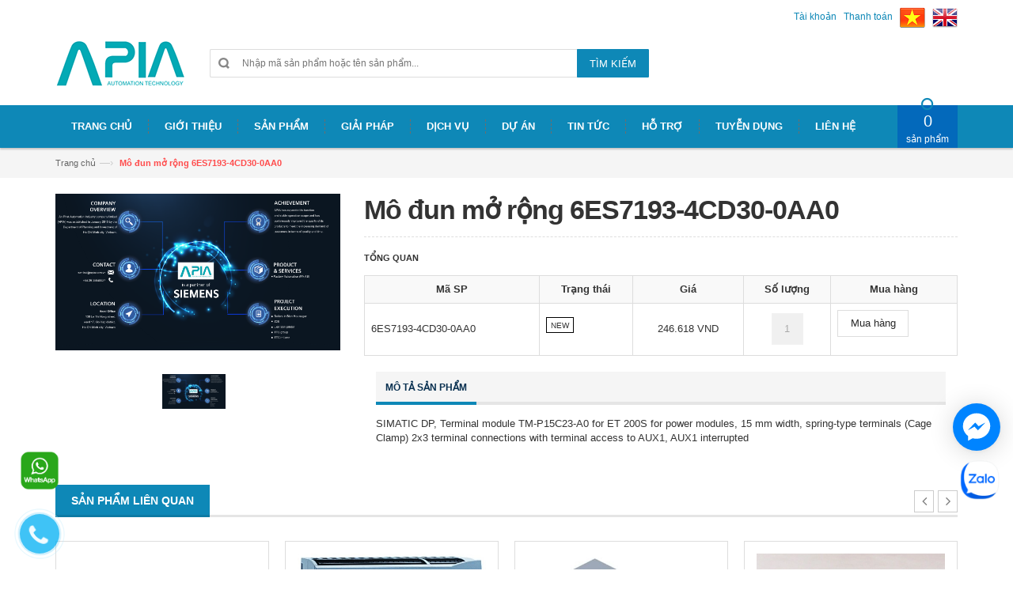

--- FILE ---
content_type: text/html; charset=utf-8
request_url: https://www.apia.com.vn/6es7193-4cd30-0aa0
body_size: 15704
content:
<!DOCTYPE html>
<html lang="vi">

	<head>
		<meta charset="UTF-8" />
		<meta http-equiv="x-ua-compatible" content="ie=edge">
		<meta name="viewport" content="width=device-width, initial-scale=1, maximum-scale=1">
		<meta name="robots" content="noodp,index,follow" />
		<meta name="keywords" content="Công Ty TNHH Công Nghiệp Tự Động Hóa An Phát">
		<meta name="format-detection" content="telephone=no">
		<meta name='revisit-after' content='1 days' />
		<title>
			Mô đun mở rộng 6ES7193-4CD30-0AA0
			</title>
		
		<meta name="description" content="SIMATIC DP, Terminal module TM-P15C23-A0 for ET 200S for power modules, 15 mm width, spring-type terminals (Cage Clamp) 2x3 terminal connections with terminal access to AUX1, AUX1 interrupted">
		
		<link rel="canonical" href="https://www.apia.com.vn/6es7193-4cd30-0aa0">
		<link rel="icon" href="//bizweb.dktcdn.net/100/172/842/themes/229051/assets/favicon.png?1732596230731" type="image/x-icon" />

		
<meta property="og:type" content="product">
<meta property="og:title" content="M&#244; đun mở rộng 6ES7193-4CD30-0AA0">

<meta property="og:image" content="http://bizweb.dktcdn.net/thumb/grande/100/172/842/products/anphatsiemens2-c9ab50ce-2f4e-474f-8c9a-18fe2168884b.png?v=1667729871637">
<meta property="og:image:secure_url" content="https://bizweb.dktcdn.net/thumb/grande/100/172/842/products/anphatsiemens2-c9ab50ce-2f4e-474f-8c9a-18fe2168884b.png?v=1667729871637">

<meta property="og:price:amount" content="246.618 VND">
<meta property="og:price:currency" content="VND">


<meta property="og:description" content="SIMATIC DP, Terminal module TM-P15C23-A0 for ET 200S for power modules, 15 mm width, spring-type terminals (Cage Clamp) 2x3 terminal connections with terminal access to AUX1, AUX1 interrupted">

<meta property="og:url" content="https://www.apia.com.vn/6es7193-4cd30-0aa0">
<meta property="og:site_name" content="Công Ty TNHH Công Nghiệp Tự Động Hóa An Phát">
<meta property="og:type" content="website">
<meta property="og:title" content="M&#244; đun mở rộng 6ES7193-4CD30-0AA0">
<meta property="og:image" content="http://bizweb.dktcdn.net/100/172/842/themes/229051/assets/logo.png?1732596230731">
<meta property="og:image:secure_url" content="https://bizweb.dktcdn.net/100/172/842/themes/229051/assets/logo.png?1732596230731">

		<!-- HTML5 shim and Respond.js for IE8 support of HTML5 elements and media queries -->
		<!-- WARNING: Respond.js doesn't work if you view the page via file:// -->
		<!--[if lt IE 9]>
<script src="//oss.maxcdn.com/html5shiv/3.7.2/html5shiv.min.js"></script>
<script src="//oss.maxcdn.com/respond/1.4.2/respond.min.js"></script>
<![endif]-->
		<!-- Mobile Specific -->
		<meta name="viewport" content="width=device-width, initial-scale=1, maximum-scale=1">
		<!-- CSS Style -->
		<link href="//bizweb.dktcdn.net/100/172/842/themes/229051/assets/bootstrap.min.css?1732596230731" rel="stylesheet" type="text/css" media="all" />
		<link href="//bizweb.dktcdn.net/100/172/842/themes/229051/assets/jquery.fancybox.css?1732596230731" rel="stylesheet" type="text/css" media="all" />
		
		<link href="//bizweb.dktcdn.net/100/172/842/themes/229051/assets/styles.css?1732596230731" rel="stylesheet" type="text/css" media="all" />
		<link href="//bizweb.dktcdn.net/100/172/842/themes/229051/assets/custom.css?1732596230731" rel="stylesheet" type="text/css" media="all" />
		<link href="//bizweb.dktcdn.net/100/172/842/themes/229051/assets/owl.carousel.css?1732596230731" rel="stylesheet" type="text/css" media="all" />
		<link href="//bizweb.dktcdn.net/100/172/842/themes/229051/assets/owl.theme.css?1732596230731" rel="stylesheet" type="text/css" media="all" />
		
		<link href="//bizweb.dktcdn.net/100/172/842/themes/229051/assets/flexslider.css?1732596230731" rel="stylesheet" type="text/css" media="all" />
		<script src="//bizweb.dktcdn.net/assets/themes_support/option-selectors.js" type="text/javascript"></script>
		

		<link rel="stylesheet" href="//maxcdn.bootstrapcdn.com/font-awesome/4.4.0/css/font-awesome.min.css">
		<!-- Google Fonts -->
		<link href='//fonts.googleapis.com/css?family=Open+Sans:300italic,400italic,600italic,700italic,800italic,300,700,800,400,600' rel='stylesheet' type='text/css'>

		<!-- JavaScript -->
		<script src="//bizweb.dktcdn.net/100/172/842/themes/229051/assets/jquery.min.js?1732596230731" type="text/javascript"></script>
		<script src="//bizweb.dktcdn.net/100/172/842/themes/229051/assets/bootstrap.min.js?1732596230731" type="text/javascript"></script>

		<script src="//bizweb.dktcdn.net/100/172/842/themes/229051/assets/parallax.js?1732596230731" type="text/javascript"></script>
		<script src="//bizweb.dktcdn.net/100/172/842/themes/229051/assets/common.js?1732596230731" type="text/javascript"></script>
		<script src="//bizweb.dktcdn.net/100/172/842/themes/229051/assets/owl.carousel.min.js?1732596230731" type="text/javascript"></script>
		<script src="//bizweb.dktcdn.net/100/172/842/themes/229051/assets/jquery.fancybox.pack.js?1732596230731" type="text/javascript"></script>
		<script src="//bizweb.dktcdn.net/assets/themes_support/api.jquery.js" type="text/javascript"></script>


		

		
		<script src="//bizweb.dktcdn.net/100/172/842/themes/229051/assets/jquery.flexslider.js?1732596230731" type="text/javascript"></script>
		<script src="//bizweb.dktcdn.net/100/172/842/themes/229051/assets/cloud-zoom.js?1732596230731" type="text/javascript"></script>
		

		<script>
	var Bizweb = Bizweb || {};
	Bizweb.store = 'plcsiemensvn.mysapo.net';
	Bizweb.id = 172842;
	Bizweb.theme = {"id":229051,"name":"accent","role":"main"};
	Bizweb.template = 'product';
	if(!Bizweb.fbEventId)  Bizweb.fbEventId = 'xxxxxxxx-xxxx-4xxx-yxxx-xxxxxxxxxxxx'.replace(/[xy]/g, function (c) {
	var r = Math.random() * 16 | 0, v = c == 'x' ? r : (r & 0x3 | 0x8);
				return v.toString(16);
			});		
</script>
<script>
	(function () {
		function asyncLoad() {
			var urls = ["https://newcollectionfilter.sapoapps.vn/genscript/script.js?store=plcsiemensvn.mysapo.net","https://productviewedhistory.sapoapps.vn/ProductViewed/ProductRecentScriptTags?store=plcsiemensvn.mysapo.net","https://google-shopping-v2.sapoapps.vn/api/conversion-tracker/global-tag/2732?store=plcsiemensvn.mysapo.net","https://google-shopping-v2.sapoapps.vn/api/conversion-tracker/event-tag/2732?store=plcsiemensvn.mysapo.net"];
			for (var i = 0; i < urls.length; i++) {
				var s = document.createElement('script');
				s.type = 'text/javascript';
				s.async = true;
				s.src = urls[i];
				var x = document.getElementsByTagName('script')[0];
				x.parentNode.insertBefore(s, x);
			}
		};
		window.attachEvent ? window.attachEvent('onload', asyncLoad) : window.addEventListener('load', asyncLoad, false);
	})();
</script>


<script>
	window.BizwebAnalytics = window.BizwebAnalytics || {};
	window.BizwebAnalytics.meta = window.BizwebAnalytics.meta || {};
	window.BizwebAnalytics.meta.currency = 'VND';
	window.BizwebAnalytics.tracking_url = '/s';

	var meta = {};
	
	meta.product = {"id": 11681067, "vendor": "", "name": "Mô đun mở rộng 6ES7193-4CD30-0AA0",
	"type": "", "price": 246618 };
	
	
	for (var attr in meta) {
	window.BizwebAnalytics.meta[attr] = meta[attr];
	}
</script>

	
		<script src="/dist/js/stats.min.js?v=96f2ff2"></script>
	



<!-- Global site tag (gtag.js) - Google Analytics --> <script async src="https://www.googletagmanager.com/gtag/js?id=UA-163451817-1"></script> <script> window.dataLayer = window.dataLayer || []; function gtag(){dataLayer.push(arguments);} gtag('js', new Date()); gtag('config', 'UA-163451817-1'); </script>
<script>

	window.enabled_enhanced_ecommerce = false;

</script>

<script>

	try {
		
				gtag('event', 'view_item', {
					event_category: 'engagement',
					event_label: "Mô đun mở rộng 6ES7193-4CD30-0AA0"
				});
		
	} catch(e) { console.error('UA script error', e);}
	

</script>






<script>
	var eventsListenerScript = document.createElement('script');
	eventsListenerScript.async = true;
	
	eventsListenerScript.src = "/dist/js/store_events_listener.min.js?v=1b795e9";
	
	document.getElementsByTagName('head')[0].appendChild(eventsListenerScript);
</script>






		<link href="//bizweb.dktcdn.net/100/172/842/themes/229051/assets/bw-statistics-style.css?1732596230731" rel="stylesheet" type="text/css" media="all" />
		<link href="//bizweb.dktcdn.net/100/172/842/themes/229051/assets/cf-stylesheet.css?1732596230731" rel="stylesheet" type="text/css" media="all" />
	</head>

	<body class="cms-index-index">
		<div class="page">
			<!-- Header -->
<header class="header-container">
	<div class="header-top">
		<div class="container">
			<div class="row">
				<!-- Header Language -->
				<div class="col-xs-6">

					<div class="welcome-msg hidden-xs">Chào mừng bạn đã đến với website APIA</div>
				</div>
				<div class="col-xs-6">
					<!-- Header Top Links -->
					<div class="toplinks">
						<div class="links">
							<div class="myaccount"><a title="Tài khoản" href="/account"><span class="hidden-xs">Tài khoản</span></a></div>
							<div class="check"><a title="Thanh toán" href="/checkout"><span class="hidden-xs">Thanh toán</span></a></div>
							<div class="flag">
								<a href="https://www.apia.com.vn/"><img alt="vietnam" src="//bizweb.dktcdn.net/100/271/576/themes/607443/assets/vn.png?1511831731678"></a>
								<a href="https://www.apia.com.vn/"><img alt="english" src="//bizweb.dktcdn.net/100/271/576/themes/607443/assets/eng.png?1511831731678"></a>
							</div>
						</div>
					</div>
					<!-- End Header Top Links -->
				</div>
			</div>
		</div>
	</div>
	<div class="header container">
		<div class="row">
			<div class="col-lg-2 col-sm-3 col-md-2 col-xs-12">
				
				<!-- Header Logo -->
				<a class="logo" title="Công Ty TNHH Công Nghiệp Tự Động Hóa An Phát" href="/"><img alt="Công Ty TNHH Công Nghiệp Tự Động Hóa An Phát" src="//bizweb.dktcdn.net/100/172/842/themes/229051/assets/logo.png?1732596230731"></a>
				<!-- End Header Logo -->
					

			</div>
			<div class="col-lg-6 col-sm-5 col-md-6 col-xs-12">
				<!-- Search-col -->
				<div class="search-box">
					<form action="/search" method="get" id="search_mini_form">
						<input type="text" placeholder="Nhập mã sản phẩm hoặc tên sản phẩm..." value="" maxlength="70" class="" name="query" id="search">
						<button id="submit-button" class="search-btn-bg" type="submit"><span>Tìm kiếm</span></button>
					</form>
				</div>
				<!-- End Search-col -->
			</div>
			<!-- Top Cart -->
			
			<!-- End Top Cart -->
		</div>
	</div>
</header>
<!-- end header -->
<!-- Navbar -->
<nav>
	<div class="container">
		<div class="nav-inner">
			<!-- mobile-menu -->
			<div class="hidden-desktop" id="mobile-menu">
				<ul class="navmenu">
					<li>
						<div class="menutop">
							<div class="toggle"> <span class="icon-bar"></span> <span class="icon-bar"></span> <span class="icon-bar"></span></div>
							<h2>Menu</h2>
						</div>
						<ul style="display:none;" class="submenu">
							<li>
								<ul class="topnav">
									
									
									<li class="level0 level-top parent">
										<a href="/" class="level-top"> <span>Trang chủ</span> </a>
									</li>
									
									
									
									<li class="level0 level-top parent">
										<a href="/gioi-thieu" class="level-top"> <span>Giới thiệu</span> </a>
									</li>
									
									
									
									<li class="level0 level-top parent">
										<a href="/collections/all"> <span>Sản phẩm</span> </a>
										<ul class="level0">
											
											<li class="level1"><a href="/logo"><span>PLC SIEMENS</span></a></li>
											
											<ul class="level1">
												
												<li class="level2"><a href="/logo"><span>PLC LOGO</span></a></li>
												
												<li class="level2"><a href="/plc-s7-200"><span>PLC S7-200</span></a></li>
												
												<li class="level2"><a href="/plc-s7-1200"><span>PLC S7-1200</span></a></li>
												
												<li class="level2"><a href="/s7-300"><span>PLC S7-300</span></a></li>
												
												<li class="level2"><a href="/plc-s7-400"><span>PLC S7-400</span></a></li>
												
												<li class="level2"><a href="/plc-siemens"><span>PLC S7-1500</span></a></li>
												
												<li class="level2"><a href="/bo-nguon-plc"><span>Bộ nguồn PLC</span></a></li>
												
												<li class="level2"><a href="/thiet-bi-phu-tro-plc"><span>Thiết bị phụ trợ PLC</span></a></li>
												
												<li class="level2"><a href="/simatic-s5"><span>SIMATIC S5</span></a></li>
												
												<li class="level2"><a href="/simatic-siemens"><span>SIMATIC SIEMENS</span></a></li>
												
											</ul>
											
											
											<li class="level1"><a href="/man-hinh"><span>Màn Hình Siemens</span></a></li>
											
											
											<li class="level1"><a href="/bien-tan-siemens"><span>Biến Tần Siemens</span></a></li>
											
											
											<li class="level1"><a href="/thiet-bi-dong-cat-siemens"><span>Thiết Bị Đóng Cắt Siemens</span></a></li>
											
											<ul class="level1">
												
												<li class="level2"><a href="/khoi-dong-mem-siemens"><span>Khởi Động Mềm Siemens</span></a></li>
												
											</ul>
											
											
											<li class="level1"><a href="/bien-tan-yaskawa"><span>Biến tần YASKAWA</span></a></li>
											
											
											<li class="level1"><a href="/promtec-microwave"><span>proMtec - Microwave</span></a></li>
											
											
											<li class="level1"><a href="/bo-chuyen-doi-tin-hieu"><span>Bộ Chuyển Đổi Tín Hiệu</span></a></li>
											
											
											<li class="level1"><a href="/solenoid-valve"><span>Solenoid Valve</span></a></li>
											
											
											<li class="level1"><a href="/bo-do-luu-luong-ems"><span>Bộ Đo Lưu Lượng EMS</span></a></li>
											
											
											<li class="level1"><a href="/bien-tan-siemens-1"><span>Biến Tần Siemens</span></a></li>
											
											
											<li class="level1"><a href="/3s-japan"><span>3S JAPAN</span></a></li>
											
											
											<li class="level1"><a href="/bien-tan-goodwe-1"><span>Năng Lượng Mặt Trời</span></a></li>
											
											<ul class="level1">
												
												<li class="level2"><a href="/bien-tan-goodwe-1"><span>Biến Tần Năng Lượng Mặt Trời</span></a></li>
												
												<li class="level2"><a href="/"><span>Tấm Solar Năng Lượng Mặt Trời</span></a></li>
												
											</ul>
											
											
											<li class="level1"><a href="/identification-and-locating-siemens"><span>Identification and Locating SIEMENS</span></a></li>
											
											
										</ul>
									</li>
									
									
									
									<li class="level0 level-top parent">
										<a href="/giai-phap" class="level-top"> <span>Giải pháp</span> </a>
									</li>
									
									
									
									<li class="level0 level-top parent">
										<a href="/dich-vu" class="level-top"> <span>Dịch vụ</span> </a>
									</li>
									
									
									
									<li class="level0 level-top parent">
										<a href="/du-an" class="level-top"> <span>Dự án</span> </a>
									</li>
									
									
									
									<li class="level0 level-top parent">
										<a href="/tin-tuc" class="level-top"> <span>Tin tức</span> </a>
									</li>
									
									
									
									<li class="level0 level-top parent">
										<a href="/ho-tro" class="level-top"> <span>Hỗ trợ</span> </a>
									</li>
									
									
									
									<li class="level0 level-top parent">
										<a href="/cong-ty-tnhh-cong-nghiep-tu-dong-hoa-an-phat" class="level-top"> <span>Tuyễn Dụng</span> </a>
									</li>
									
									
									
									<li class="level0 level-top parent">
										<a href="/lien-he" class="level-top"> <span>Liên hệ</span> </a>
									</li>
									
									
								</ul>
							</li>
						</ul>
					</li>
				</ul>
				<!--navmenu-->
			</div>
			<!--End mobile-menu -->

			
			<!-- Header Logo -->
			<a class="logo-small" title="Công Ty TNHH Công Nghiệp Tự Động Hóa An Phát" href="/"><img alt="Công Ty TNHH Công Nghiệp Tự Động Hóa An Phát" src="//bizweb.dktcdn.net/100/172/842/themes/229051/assets/logo-small.png?1732596230731"></a>
			<!-- End Header Logo -->
				


			<ul id="nav" class="hidden-xs">
				
				
				<li class="level0"><a href="/"><span>Trang chủ</span> </a>
					
					
				
				<li class="level0"><a href="/gioi-thieu"><span>Giới thiệu</span> </a>
					
					
				
				<li class="level0 drop-menu"><a href="/collections/all"><span>Sản phẩm</span> </a>
					<ul class="level1">
						
						<li class="level1">
							<a href="/logo"> <span>PLC SIEMENS</span></a>
							
							<ul class="level2">
								
								<li class="level2"><a href="/logo"> <span>PLC LOGO</span></a></li>
								
								<li class="level2"><a href="/plc-s7-200"> <span>PLC S7-200</span></a></li>
								
								<li class="level2"><a href="/plc-s7-1200"> <span>PLC S7-1200</span></a></li>
								
								<li class="level2"><a href="/s7-300"> <span>PLC S7-300</span></a></li>
								
								<li class="level2"><a href="/plc-s7-400"> <span>PLC S7-400</span></a></li>
								
								<li class="level2"><a href="/plc-siemens"> <span>PLC S7-1500</span></a></li>
								
								<li class="level2"><a href="/bo-nguon-plc"> <span>Bộ nguồn PLC</span></a></li>
								
								<li class="level2"><a href="/thiet-bi-phu-tro-plc"> <span>Thiết bị phụ trợ PLC</span></a></li>
								
								<li class="level2"><a href="/simatic-s5"> <span>SIMATIC S5</span></a></li>
								
								<li class="level2"><a href="/simatic-siemens"> <span>SIMATIC SIEMENS</span></a></li>
								
							</ul>
							
						</li>
						
						<li class="level1">
							<a href="/man-hinh"> <span>Màn Hình Siemens</span></a>
							
						</li>
						
						<li class="level1">
							<a href="/bien-tan-siemens"> <span>Biến Tần Siemens</span></a>
							
						</li>
						
						<li class="level1">
							<a href="/thiet-bi-dong-cat-siemens"> <span>Thiết Bị Đóng Cắt Siemens</span></a>
							
							<ul class="level2">
								
								<li class="level2"><a href="/khoi-dong-mem-siemens"> <span>Khởi Động Mềm Siemens</span></a></li>
								
							</ul>
							
						</li>
						
						<li class="level1">
							<a href="/bien-tan-yaskawa"> <span>Biến tần YASKAWA</span></a>
							
						</li>
						
						<li class="level1">
							<a href="/promtec-microwave"> <span>proMtec - Microwave</span></a>
							
						</li>
						
						<li class="level1">
							<a href="/bo-chuyen-doi-tin-hieu"> <span>Bộ Chuyển Đổi Tín Hiệu</span></a>
							
						</li>
						
						<li class="level1">
							<a href="/solenoid-valve"> <span>Solenoid Valve</span></a>
							
						</li>
						
						<li class="level1">
							<a href="/bo-do-luu-luong-ems"> <span>Bộ Đo Lưu Lượng EMS</span></a>
							
						</li>
						
						<li class="level1">
							<a href="/bien-tan-siemens-1"> <span>Biến Tần Siemens</span></a>
							
						</li>
						
						<li class="level1">
							<a href="/3s-japan"> <span>3S JAPAN</span></a>
							
						</li>
						
						<li class="level1">
							<a href="/bien-tan-goodwe-1"> <span>Năng Lượng Mặt Trời</span></a>
							
							<ul class="level2">
								
								<li class="level2"><a href="/bien-tan-goodwe-1"> <span>Biến Tần Năng Lượng Mặt Trời</span></a></li>
								
								<li class="level2"><a href="/"> <span>Tấm Solar Năng Lượng Mặt Trời</span></a></li>
								
							</ul>
							
						</li>
						
						<li class="level1">
							<a href="/identification-and-locating-siemens"> <span>Identification and Locating SIEMENS</span></a>
							
						</li>
						
					</ul>
				</li>
				
					
				
				<li class="level0"><a href="/giai-phap"><span>Giải pháp</span> </a>
					
					
				
				<li class="level0"><a href="/dich-vu"><span>Dịch vụ</span> </a>
					
					
				
				<li class="level0"><a href="/du-an"><span>Dự án</span> </a>
					
					
				
				<li class="level0"><a href="/tin-tuc"><span>Tin tức</span> </a>
					
					
				
				<li class="level0"><a href="/ho-tro"><span>Hỗ trợ</span> </a>
					
					
				
				<li class="level0"><a href="/cong-ty-tnhh-cong-nghiep-tu-dong-hoa-an-phat"><span>Tuyễn Dụng</span> </a>
					
					
				
				<li class="level0"><a href="/lien-he"><span>Liên hệ</span> </a>
					
					

			</ul>
			<div class="top-cart-contain">
				<div class="mini-cart">
					<div data-toggle="dropdown" data-hover="dropdown" class="basket dropdown-toggle">
						<a href="#">
							<div class="cart-box"><span id="cart-total"><strong></strong> sản phẩm </span></div>
						</a>
					</div>
					<div>
						<div class="top-cart-content arrow_box">
							<div class="block-subtitle">Các sản phẩm đã được mua</div>
							<ul id="cart-sidebar" class="mini-products-list">
							</ul>
							<div class="top-subtotal">Tổng tiền: <span class="price"></span></div>
							<div class="actions">
								<a class="btn-checkout" href="/checkout"><span>Thanh toán</span></a>
								<a class="view-cart" href="/cart"><span>Giỏ hàng</span></a>
							</div>
						</div>
					</div>
				</div>
				<div id="ajaxconfig_info">
					<a href="#/"></a>
					<input value="" type="hidden">
					<input id="enable_module" value="1" type="hidden">
					<input class="effect_to_cart" value="1" type="hidden">
					<input class="title_shopping_cart" value="Go to shopping cart" type="hidden">
				</div>
			</div>
		</div>
	</div>
</nav>
<!-- end nav -->
<div id="add_succes" style="display:none"></div>
<script>
	Bizweb.getCart(loadCart);
	function loadCart(cart) {
		var html = "";
		for (i = 0; i < cart.items.length; i++) {
			html += "<li class='item even'>";
			if(cart.items[i].image){					
				html += "<a class='product-image' href='" + cart.items[i].url + "' title='" + cart.items[i].name + "'><img alt='" + cart.items[i].name + "' src='" + cart.items[i].image + "' width='80'></a>";
			}
			else{
				html += "<a class='product-image' href='" + cart.items[i].url + "' title='" + cart.items[i].name + "'><img alt='" + cart.items[i].name + "' src='http://bizweb.dktcdn.net/thumb/large/assets/themes_support/noimage.gif' width='80'></a>";
			}

			html += "<div class='detail-item'>";
			html += "<div class='product-details'>";
			html +=	"<a href='javascript:void(0);' title='Loại bỏ SP' onclick='Bizweb.removeItem(" + cart.items[i].variant_id + " , removeCart)' class='glyphicon glyphicon-remove'>&nbsp;</a> <a class='glyphicon glyphicon-pencil' title='Sửa sản phẩm' href='/cart'>&nbsp;</a>";
			html += "<p class='product-name'> <a href='" + cart.items[i].url + "' title='" + cart.items[i].name + "'>" + cart.items[i].name + "</a></p>";
			html += "</div>";
			html += "<div class='product-details-bottom'> <span class='price'>" + Bizweb.formatMoney(cart.items[i].price, '{{amount_no_decimals_with_comma_separator}} VND') + "</span><span class='title-desc'>Số lượng:</span> <strong>" + cart.items[i].quantity + "</strong></div>";
			html +=	"</div>";
			html += "</li>";
		}
		$("#cart-total strong").html(cart.item_count);
		$("#cart-sidebar").html(html);
		$(".top-subtotal span").html(Bizweb.formatMoney(cart.total_price, '{{amount_no_decimals_with_comma_separator}} VND'));
	}
	function removeCart(cart) {
		Bizweb.getCart(loadCart);
	}
	function cartItem(addItem) {
		var html = "";
		html += "<div>";
		if(addItem.image != null){					
			html += "<img src='" + addItem.image + "' width='80px' alt='Công Ty TNHH Công Nghiệp Tự Động Hóa An Phát'>";
		}
		else{
			html +="<img src='http://bizweb.dktcdn.net/thumb/large/assets/themes_support/noimage.gif' width='80px' alt='Công Ty TNHH Công Nghiệp Tự Động Hóa An Phát'>";
		}

		html += "</div>";
		html += "<div>";
		html += "<p>" + addItem.name + "</p>"
		html += "<p><i class='fa fa-check'></i>Thêm thành công sản phẩm vào giỏ hàng</p>";
		html += "</div>";
		$('#add_succes').html(html);
		$("#add_succes").fancybox({
			width: 300,
			minHeight: 50,
			/*
			afterShow: function(){
				setTimeout( function() {$.fancybox.close(); },2500);
			},
			afterClose: function(){
				clearTimeout( );
			}*/
		});
		$("#add_succes").trigger('click');
		Bizweb.getCart(loadCart);
	}
</script>
			
<!-- end breadcrumbs -->
<div class="breadcrumbs">
	<div class="container">
		<div class="row">
			<ul>
				<li class="home"> <a href="/" title="Trở về trang chủ">Trang chủ</a><span>&mdash;›</span></li>
				<li class="category13"><strong>Mô đun mở rộng 6ES7193-4CD30-0AA0</strong></li>
			</ul>
		</div>
	</div>
</div>
<!-- end breadcrumbs -->
<!-- main-container -->

<section class="main-container col1-layout">
	<div class="main container">
		<div class="col-main">
			<div class="row">
				<div class="product-view wow bounceInUp animated" itemscope itemtype="http://schema.org/Product">
					<meta itemprop="url" content="//www.apia.com.vn/6es7193-4cd30-0aa0">
					<meta itemprop="image" content="//bizweb.dktcdn.net/thumb/grande/100/172/842/products/anphatsiemens2-c9ab50ce-2f4e-474f-8c9a-18fe2168884b.png?v=1667729871637">
					<meta itemprop="shop-currency" content="VND">
					<div class="product-essential">
						<form id="product_addtocart_form">
							<div class="product-img-box col-lg-4 col-sm-5 col-md-4 col-xs-12 wow bounceInRight animated">
								<div class="product-image">
									<div class="large-image">
										
										<a href="//bizweb.dktcdn.net/100/172/842/products/anphatsiemens2-c9ab50ce-2f4e-474f-8c9a-18fe2168884b.png?v=1667729871637" class="cloud-zoom" id="zoom1" rel="useWrapper: false, adjustY:0, adjustX:20"> <img src="//bizweb.dktcdn.net/100/172/842/products/anphatsiemens2-c9ab50ce-2f4e-474f-8c9a-18fe2168884b.png?v=1667729871637" alt="Mô đun mở rộng 6ES7193-4CD30-0AA0"> </a>
									</div>
									<div class="flexslider flexslider-thumb">
										<ul class="previews-list slides">
											
											
											<li>
												<a href='//bizweb.dktcdn.net/100/172/842/products/anphatsiemens2-c9ab50ce-2f4e-474f-8c9a-18fe2168884b.png?v=1667729871637' class='cloud-zoom-gallery' rel="useZoom: 'zoom1', smallImage: 'https://bizweb.dktcdn.net/100/172/842/products/anphatsiemens2-c9ab50ce-2f4e-474f-8c9a-18fe2168884b.png?v=1667729871637' "><img src="//bizweb.dktcdn.net/thumb/small/100/172/842/products/anphatsiemens2-c9ab50ce-2f4e-474f-8c9a-18fe2168884b.png?v=1667729871637" alt="Mô đun mở rộng 6ES7193-4CD30-0AA0" /></a>
											</li>
											
										</ul>
									</div>
								</div>

								<!-- end: more-images -->

								<div class="clear"></div>
							</div>
							<div class="product-shop col-lg-8 col-sm-7 col-xs-12">
								<div class="product-name">
									<h1 itemprop="name">Mô đun mở rộng 6ES7193-4CD30-0AA0</h1>
								</div>
								
															
								<div class="short-description">
									<h2>Tổng quan</h2>
									<p class="rte"></p>
								</div>
								

								<div class="add-to-box">
									<div class="add-to-cart">
										<select id="product-select" name="variantId" style="display:none">
											
											<option  selected="selected"  value="94403148">NEW - 246.618 VND</option>
											
										</select>
									</div>
								</div>
								
								<div class="table-responsive tableMiddle">
	<div>
		<table class="table table-bordered table-striped table-hover table-sm xvariantList" cellspacing="0" rules="all" border="1" id="gridVariantList" style="border-collapse:collapse;overflow-x: scroll; vertical-align: middle !important;">
			<tbody>
				<tr>
					<th scope="col">Mã SP</th>
					<th scope="col">Trạng thái</th>
					
					<th align="center" scope="col">Giá</th>
					<th align="center" scope="col">Số lượng</th>
					<th align="center" scope="col">Mua hàng</th>
				</tr>
				<tr valign="middle">
					<td>
						<span class="variant-sku">

							6ES7193-4CD30-0AA0

						</span>
					</td>
					<td>
						<span>
							
							
							
							













<style>
	label[for="product-select-option-0"] { display: none; }
	#product-select-option-0 { display: none; }
	#product-select-option-0 + .custom-style-select-box { display: none !important; }
</style>
<script>$(window).load(function() { $('.selector-wrapper:eq(0)').hide(); });</script>






<div class="swatch clearfix" data-option-index="0">
	<div class="header">Nhóm</div>
	
	
	
	
	
	 
	
	<div data-value="NEW" class="swatch-element new available">
		
		<input id="swatch-0-new" type="radio" name="option-0" value="NEW" checked  />
		
		<label for="swatch-0-new" style="background:NEW">
			NEW
			<img class="crossed-out" src="//bizweb.dktcdn.net/100/172/842/themes/229051/assets/soldout.png?1732596230731" />
		</label>
		
	</div>
	
	
	<script>
		jQuery('.swatch[data-option-index="0"] .new').removeClass('soldout').addClass('available').find(':radio').removeAttr('disabled');
	</script>
	
	
</div>




							
							
						</span>
					</td>
					
					<td align="center">
						<span>
							
							
							<p class="special-price">246.618 VND</p>
							
							
						</span>
					</td>
					<td align="center">

						<input type="text" class="input-text qty" title="Qty" value="1" maxlength="3" id="qty" name="quantity" onkeyup="valid(this,'numbers')" onblur="valid(this,'numbers')">

					</td>

					<td align="center">
						<a class="button btn-cart" title="Add to Cart" onclick="Bizweb.addItemFromForm('product_addtocart_form', cartItem);"><span><i class="icon-basket"></i> Mua hàng</span></a>
					</td>
				</tr>
			</tbody>
		</table>
	</div>
</div>
								<div class="col-sm-12 wow bounceInUp animated">
							<ul id="product-detail-tab" class="nav nav-tabs product-tabs">
								<li class="active"> <a href="#product_tabs_description" data-toggle="tab"> Mô tả sản phẩm </a> </li>
								
								
							</ul>
							<div id="productTabContent" class="tab-content">
								<div class="tab-pane fade in active" id="product_tabs_description">
									<div class="std rte">
										SIMATIC DP, Terminal module TM-P15C23-A0 for ET 200S for power modules, 15 mm width, spring-type terminals (Cage Clamp) 2x3 terminal connections with terminal access to AUX1, AUX1 interrupted
									</div>
								</div>
								
								
							</div>
						</div>
							</div>
							
						</form>
					</div>
					<div class="product-collateral">
						
						<div class="col-sm-12">
							<div class="box-additional">
								
								<div class="related-pro wow bounceInUp animated">
									<div class="slider-items-products">
										<div class="new_title center">
											<h2>Sản phẩm liên quan</h2>
										</div>
										<div id="related-products-slider" class="product-flexslider hidden-buttons">
											<div class="slider-items slider-width-col4">
												
												<!-- Item -->
<div class="item">
	
	

	
	
	
	
	<div class="col-item">
		
		<div class="product-image-area">
			<a class="product-image" title="6ES7214-1AG40-0XB0" href="/6es7214-1ag40-0xb0">
				<img src="//bizweb.dktcdn.net/thumb/large/100/172/842/products/p-st70-xx-04846i.jpg?v=1690362242820" class="img-responsive" alt="6ES7214-1AG40-0XB0" />
			</a>
		</div>
		<div class="info">
			<div class="info-inner">
				<div class="item-title"><h3><a title="6ES7214-1AG40-0XB0" href="/6es7214-1ag40-0xb0">6ES7214-1AG40-0XB0</a></h3></div>
				<!--item-title-->
				<div class="item-content">
					<div class="price-box">
						
						
						<p class="special-price"> <span class="price"> 5.560.000 VND </span> </p>
						
						
					</div>
				</div>
				<!--item-content-->
			</div>
			<!--info-inner-->
			<div class="actions">
				<form action="/cart/add" method="post" class="variants" id="product-actions-5767250" enctype="multipart/form-data">
					
					
					
					<input type="hidden" name="variantId" value="94404004" />
					<button class="button btn-cart" title="Mua hàng"><span>Mua hàng</span></button>
					
					
				</form>  
			</div>
			<!--actions-->
			<div class="clearfix"> </div>
		</div>
	</div>
</div>
<!-- End Item -->
												
												<!-- Item -->
<div class="item">
	
	

	
	
	
	
	<div class="col-item">
		
		<div class="product-image-area">
			<a class="product-image" title="6ES7215-1AG40-0XB0" href="/6es7215-1ag40-0xb0">
				<img src="//bizweb.dktcdn.net/thumb/large/100/172/842/products/6es7215-1ag40-0xb0.jpg?v=1524397736477" class="img-responsive" alt="6ES7215-1AG40-0XB0" />
			</a>
		</div>
		<div class="info">
			<div class="info-inner">
				<div class="item-title"><h3><a title="6ES7215-1AG40-0XB0" href="/6es7215-1ag40-0xb0">6ES7215-1AG40-0XB0</a></h3></div>
				<!--item-title-->
				<div class="item-content">
					<div class="price-box">
						
						
						<p class="special-price"> <span class="price"> 8.000.000 VND </span> </p>
						
						
					</div>
				</div>
				<!--item-content-->
			</div>
			<!--info-inner-->
			<div class="actions">
				<form action="/cart/add" method="post" class="variants" id="product-actions-5767700" enctype="multipart/form-data">
					
					
					
					<input type="hidden" name="variantId" value="94404001" />
					<button class="button btn-cart" title="Mua hàng"><span>Mua hàng</span></button>
					
					
				</form>  
			</div>
			<!--actions-->
			<div class="clearfix"> </div>
		</div>
	</div>
</div>
<!-- End Item -->
												
												<!-- Item -->
<div class="item">
	
	

	
	
	
	
	<div class="col-item">
		
		<div class="product-image-area">
			<a class="product-image" title="6ES7215-1HG40-0XB0" href="/6es7215-1hg40-0xb0">
				<img src="//bizweb.dktcdn.net/thumb/large/100/172/842/products/6es7215-1hg40-0xb0.jpg?v=1524397719530" class="img-responsive" alt="6ES7215-1HG40-0XB0" />
			</a>
		</div>
		<div class="info">
			<div class="info-inner">
				<div class="item-title"><h3><a title="6ES7215-1HG40-0XB0" href="/6es7215-1hg40-0xb0">6ES7215-1HG40-0XB0</a></h3></div>
				<!--item-title-->
				<div class="item-content">
					<div class="price-box">
						
						
						<p class="special-price"> <span class="price"> 8.000.000 VND </span> </p>
						
						
					</div>
				</div>
				<!--item-content-->
			</div>
			<!--info-inner-->
			<div class="actions">
				<form action="/cart/add" method="post" class="variants" id="product-actions-6370345" enctype="multipart/form-data">
					
					
					
					<input type="hidden" name="variantId" value="94403827" />
					<button class="button btn-cart" title="Mua hàng"><span>Mua hàng</span></button>
					
					
				</form>  
			</div>
			<!--actions-->
			<div class="clearfix"> </div>
		</div>
	</div>
</div>
<!-- End Item -->
												
												<!-- Item -->
<div class="item">
	
	

	
	
	
	
	<div class="col-item">
		
		<div class="product-image-area">
			<a class="product-image" title="Cảm biến AN-QR18-8" href="/analog-sensor-model-an-qr18-8">
				<img src="//bizweb.dktcdn.net/thumb/large/100/172/842/products/a0118393-4a3e0e56176b6.jpg?v=1524397705720" class="img-responsive" alt="Cảm biến AN-QR18-8" />
			</a>
		</div>
		<div class="info">
			<div class="info-inner">
				<div class="item-title"><h3><a title="Cảm biến AN-QR18-8" href="/analog-sensor-model-an-qr18-8">Cảm biến AN-QR18-8</a></h3></div>
				<!--item-title-->
				<div class="item-content">
					<div class="price-box">
						
						
						<p class="special-price"> <span class="price"> 1.780.000 VND </span> </p>
						
						
					</div>
				</div>
				<!--item-content-->
			</div>
			<!--info-inner-->
			<div class="actions">
				<form action="/cart/add" method="post" class="variants" id="product-actions-8096775" enctype="multipart/form-data">
					
					
					
					<input type="hidden" name="variantId" value="94403674" />
					<button class="button btn-cart" title="Mua hàng"><span>Mua hàng</span></button>
					
					
				</form>  
			</div>
			<!--actions-->
			<div class="clearfix"> </div>
		</div>
	</div>
</div>
<!-- End Item -->
												
												<!-- Item -->
<div class="item">
	
	

	
	
	
	
	<div class="col-item">
		
		<div class="product-image-area">
			<a class="product-image" title="Bộ lập trình S7-200 6ES7216-2BD23-0XB8" href="/6es7216-2bd23-0xb8">
				<img src="//bizweb.dktcdn.net/thumb/large/100/172/842/products/z1828010435316-d6a7c83f01a6206157baca39eb31870d.jpg?v=1586654685240" class="img-responsive" alt="Bộ lập trình S7-200 6ES7216-2BD23-0XB8" />
			</a>
		</div>
		<div class="info">
			<div class="info-inner">
				<div class="item-title"><h3><a title="Bộ lập trình S7-200 6ES7216-2BD23-0XB8" href="/6es7216-2bd23-0xb8">Bộ lập trình S7-200 6ES7216-2BD23-0XB8</a></h3></div>
				<!--item-title-->
				<div class="item-content">
					<div class="price-box">
						
						<p class="special-price"> <span class="price"> Liên hệ </span> </p>
						
					</div>
				</div>
				<!--item-content-->
			</div>
			<!--info-inner-->
			<div class="actions">
				<form action="/cart/add" method="post" class="variants" id="product-actions-5754861" enctype="multipart/form-data">
					
					<button class="button btn-cart" title="Chọn sản phẩm" type="button" onclick="window.location.href='/6es7216-2bd23-0xb8'" ><span>Chi tiết</span></button>
					
				</form>  
			</div>
			<!--actions-->
			<div class="clearfix"> </div>
		</div>
	</div>
</div>
<!-- End Item -->
												
												<!-- Item -->
<div class="item">
	
	

	
	
	
	
	<div class="col-item">
		
		<div class="product-image-area">
			<a class="product-image" title="Bộ nguồn 24V 20A" href="/6ep3436-8sb00-0ay0">
				<img src="//bizweb.dktcdn.net/thumb/large/100/172/842/products/p-kt01-xx-01566i.jpg?v=1524397678197" class="img-responsive" alt="Bộ nguồn 24V 20A" />
			</a>
		</div>
		<div class="info">
			<div class="info-inner">
				<div class="item-title"><h3><a title="Bộ nguồn 24V 20A" href="/6ep3436-8sb00-0ay0">Bộ nguồn 24V 20A</a></h3></div>
				<!--item-title-->
				<div class="item-content">
					<div class="price-box">
						
						
						<p class="special-price"> <span class="price"> 999 VND </span> </p>
						
						
					</div>
				</div>
				<!--item-content-->
			</div>
			<!--info-inner-->
			<div class="actions">
				<form action="/cart/add" method="post" class="variants" id="product-actions-9717284" enctype="multipart/form-data">
					
					
					
					<input type="hidden" name="variantId" value="94403373" />
					<button class="button btn-cart" title="Mua hàng"><span>Mua hàng</span></button>
					
					
				</form>  
			</div>
			<!--actions-->
			<div class="clearfix"> </div>
		</div>
	</div>
</div>
<!-- End Item -->
												
											</div>
										</div>
									</div>
								</div>
								
								
								<div class="upsell-pro wow bounceInUp animated">
									<div class="slider-items-products">
										<div class="new_title center">
											<h2>Sản phẩm bán chạy</h2>
										</div>
										<div id="upsell-products-slider" class="product-flexslider hidden-buttons">
											<div class="slider-items slider-width-col4">
												
												<!-- Item -->
<div class="item">
	
	

	
	
	
	
	<div class="col-item">
		
		<div class="product-image-area">
			<a class="product-image" title="6ED1052-1FB08-0BA0" href="/6ed1052-1fb08-0ba0">
				<img src="//bizweb.dktcdn.net/thumb/large/100/172/842/products/p-st70-xx-06807i.jpg?v=1524397666193" class="img-responsive" alt="6ED1052-1FB08-0BA0" />
			</a>
		</div>
		<div class="info">
			<div class="info-inner">
				<div class="item-title"><h3><a title="6ED1052-1FB08-0BA0" href="/6ed1052-1fb08-0ba0">6ED1052-1FB08-0BA0</a></h3></div>
				<!--item-title-->
				<div class="item-content">
					<div class="price-box">
						
						
						<p class="special-price"> <span class="price"> 1.780.000 VND </span> </p>
						
						
					</div>
				</div>
				<!--item-content-->
			</div>
			<!--info-inner-->
			<div class="actions">
				<form action="/cart/add" method="post" class="variants" id="product-actions-10150309" enctype="multipart/form-data">
					
					
					
					<input type="hidden" name="variantId" value="94403242" />
					<button class="button btn-cart" title="Mua hàng"><span>Mua hàng</span></button>
					
					
				</form>  
			</div>
			<!--actions-->
			<div class="clearfix"> </div>
		</div>
	</div>
</div>
<!-- End Item -->
												
												<!-- Item -->
<div class="item">
	
	

	
	
	
	
	<div class="col-item">
		
		<div class="product-image-area">
			<a class="product-image" title="Màn hình KTP 900 6AV2123-2JB03-0AX0" href="/6av2123-2jb03-0ax0">
				<img src="//bizweb.dktcdn.net/thumb/large/100/172/842/products/6av2123-2jb03-0ax0.jpg?v=1524397744570" class="img-responsive" alt="Màn hình KTP 900 6AV2123-2JB03-0AX0" />
			</a>
		</div>
		<div class="info">
			<div class="info-inner">
				<div class="item-title"><h3><a title="Màn hình KTP 900 6AV2123-2JB03-0AX0" href="/6av2123-2jb03-0ax0">Màn hình KTP 900 6AV2123-2JB03-0AX0</a></h3></div>
				<!--item-title-->
				<div class="item-content">
					<div class="price-box">
						
						
						<p class="special-price"> <span class="price"> 16.000.000 VND </span> </p>
						
						
					</div>
				</div>
				<!--item-content-->
			</div>
			<!--info-inner-->
			<div class="actions">
				<form action="/cart/add" method="post" class="variants" id="product-actions-5716634" enctype="multipart/form-data">
					
					
					
					<input type="hidden" name="variantId" value="94404091" />
					<button class="button btn-cart" title="Mua hàng"><span>Mua hàng</span></button>
					
					
				</form>  
			</div>
			<!--actions-->
			<div class="clearfix"> </div>
		</div>
	</div>
</div>
<!-- End Item -->
												
												<!-- Item -->
<div class="item">
	
	

	
	
	
	
	<div class="col-item">
		
		<div class="product-image-area">
			<a class="product-image" title="Màn hình KTP 400 6AV2123-2DB03-0AX0" href="/6av2123-2db03-0ax0">
				<img src="//bizweb.dktcdn.net/thumb/large/100/172/842/products/ktp400.jpg?v=1524397744927" class="img-responsive" alt="Màn hình KTP 400 6AV2123-2DB03-0AX0" />
			</a>
		</div>
		<div class="info">
			<div class="info-inner">
				<div class="item-title"><h3><a title="Màn hình KTP 400 6AV2123-2DB03-0AX0" href="/6av2123-2db03-0ax0">Màn hình KTP 400 6AV2123-2DB03-0AX0</a></h3></div>
				<!--item-title-->
				<div class="item-content">
					<div class="price-box">
						
						
						<p class="special-price"> <span class="price"> 6.000.000 VND </span> </p>
						
						
					</div>
				</div>
				<!--item-content-->
			</div>
			<!--info-inner-->
			<div class="actions">
				<form action="/cart/add" method="post" class="variants" id="product-actions-5716529" enctype="multipart/form-data">
					
					
					
					<input type="hidden" name="variantId" value="94404096" />
					<button class="button btn-cart" title="Mua hàng"><span>Mua hàng</span></button>
					
					
				</form>  
			</div>
			<!--actions-->
			<div class="clearfix"> </div>
		</div>
	</div>
</div>
<!-- End Item -->
												
												<!-- Item -->
<div class="item">
	
	

	
	
	
	
	<div class="col-item">
		
		<div class="product-image-area">
			<a class="product-image" title="6ES7214-1AG40-0XB0" href="/6es7214-1ag40-0xb0">
				<img src="//bizweb.dktcdn.net/thumb/large/100/172/842/products/p-st70-xx-04846i.jpg?v=1690362242820" class="img-responsive" alt="6ES7214-1AG40-0XB0" />
			</a>
		</div>
		<div class="info">
			<div class="info-inner">
				<div class="item-title"><h3><a title="6ES7214-1AG40-0XB0" href="/6es7214-1ag40-0xb0">6ES7214-1AG40-0XB0</a></h3></div>
				<!--item-title-->
				<div class="item-content">
					<div class="price-box">
						
						
						<p class="special-price"> <span class="price"> 5.560.000 VND </span> </p>
						
						
					</div>
				</div>
				<!--item-content-->
			</div>
			<!--info-inner-->
			<div class="actions">
				<form action="/cart/add" method="post" class="variants" id="product-actions-5767250" enctype="multipart/form-data">
					
					
					
					<input type="hidden" name="variantId" value="94404004" />
					<button class="button btn-cart" title="Mua hàng"><span>Mua hàng</span></button>
					
					
				</form>  
			</div>
			<!--actions-->
			<div class="clearfix"> </div>
		</div>
	</div>
</div>
<!-- End Item -->
												
												<!-- Item -->
<div class="item">
	
	

	
	
	
	
	<div class="col-item">
		
		<div class="product-image-area">
			<a class="product-image" title="6ES7215-1AG40-0XB0" href="/6es7215-1ag40-0xb0">
				<img src="//bizweb.dktcdn.net/thumb/large/100/172/842/products/6es7215-1ag40-0xb0.jpg?v=1524397736477" class="img-responsive" alt="6ES7215-1AG40-0XB0" />
			</a>
		</div>
		<div class="info">
			<div class="info-inner">
				<div class="item-title"><h3><a title="6ES7215-1AG40-0XB0" href="/6es7215-1ag40-0xb0">6ES7215-1AG40-0XB0</a></h3></div>
				<!--item-title-->
				<div class="item-content">
					<div class="price-box">
						
						
						<p class="special-price"> <span class="price"> 8.000.000 VND </span> </p>
						
						
					</div>
				</div>
				<!--item-content-->
			</div>
			<!--info-inner-->
			<div class="actions">
				<form action="/cart/add" method="post" class="variants" id="product-actions-5767700" enctype="multipart/form-data">
					
					
					
					<input type="hidden" name="variantId" value="94404001" />
					<button class="button btn-cart" title="Mua hàng"><span>Mua hàng</span></button>
					
					
				</form>  
			</div>
			<!--actions-->
			<div class="clearfix"> </div>
		</div>
	</div>
</div>
<!-- End Item -->
												
												<!-- Item -->
<div class="item">
	
	

	
	
	
	
	<div class="col-item">
		
		<div class="product-image-area">
			<a class="product-image" title="Bộ điều khiển S7-1200 6ES7217-1AG40-0XB0" href="/6es7217-1ag40-0xb0">
				<img src="//bizweb.dktcdn.net/thumb/large/100/172/842/products/p-st70-xx-06682i.jpg?v=1524397707670" class="img-responsive" alt="Bộ điều khiển S7-1200 6ES7217-1AG40-0XB0" />
			</a>
		</div>
		<div class="info">
			<div class="info-inner">
				<div class="item-title"><h3><a title="Bộ điều khiển S7-1200 6ES7217-1AG40-0XB0" href="/6es7217-1ag40-0xb0">Bộ điều khiển S7-1200 6ES7217-1AG40-0XB0</a></h3></div>
				<!--item-title-->
				<div class="item-content">
					<div class="price-box">
						
						
						<p class="special-price"> <span class="price"> 14.775.189 VND </span> </p>
						
						
					</div>
				</div>
				<!--item-content-->
			</div>
			<!--info-inner-->
			<div class="actions">
				<form action="/cart/add" method="post" class="variants" id="product-actions-7454111" enctype="multipart/form-data">
					
					
					
					<input type="hidden" name="variantId" value="94403697" />
					<button class="button btn-cart" title="Mua hàng"><span>Mua hàng</span></button>
					
					
				</form>  
			</div>
			<!--actions-->
			<div class="clearfix"> </div>
		</div>
	</div>
</div>
<!-- End Item -->
												
											</div>
										</div>
									</div>
								</div>
								
							</div>
						</div>
					</div>
				</div>
			</div>
		</div>
	</div>
</section>
<!--End main-container -->
<!-- Footer Starts -->
<script type="text/javascript">
	// <![CDATA[
	var selectCallback = function(variant, selector) {
		var addToCart = jQuery('.btn-cart'),
			productPrice = jQuery('.special-price'),
			comparePrice = jQuery('.old-price');
		if (variant) {
			// Regardless of stock, update the product price
			productPrice.html(Bizweb.formatMoney(variant.price, "{{amount_no_decimals_with_comma_separator}} VND"));

			// Also update and show the product's compare price if necessary
			if ( variant.compare_at_price > variant.price ) {

				comparePrice.html(Bizweb.formatMoney(variant.compare_at_price, "{{amount_no_decimals_with_comma_separator}} VND")).show();
			} else {
				comparePrice.hide();     
			}       
			var form = jQuery('#' + selector.domIdPrefix).closest('form');
			for (var i=0,length=variant.options.length; i<length; i++) {
				var radioButton = form.find('.swatch[data-option-index="' + i + '"] :radio[value="' + variant.options[i] +'"]');
				if (radioButton.size()) {
					radioButton.get(0).checked = true;
				}
			}
			if (variant.inventory_quantity > 0) {
				jQuery('#variant-inventory').text(variant.inventory_quantity + ' sp trong kho');
			} else {
				jQuery('#variant-inventory').text("Hết hàng");
			}
		} else {
			jQuery('#variant-inventory').text("");
		}
		if (variant) {
			$('.variant-sku').text(variant.sku);
		}
		else {
			$('.variant-sku').text("Không xác định");
		}
		if (variant && variant.available == true) {
			// selected a valid variant
			jQuery('.purchase').removeClass('disabled').removeAttr('disabled'); // remove unavailable class from add-to-cart button, and re-enable button
			jQuery('.special-price .price-a').html(Bizweb.formatMoney(variant.price, "{{amount_no_decimals_with_comma_separator}} VND"));  // update price field
		} else {
			// variant doesn't exist
			jQuery('.purchase').addClass('disabled').attr('disabled', 'disabled');      // set add-to-cart button to unavailable class and disable button
			var message = variant ? "Hết hàng" : "Ngừng bán";
			jQuery('.special-price .price-a').text(message); // update price-field message
		}
		/*begin variant image*/
		if (variant && variant.image) {  
			var originalImage = jQuery(".large-image img"); 
			var newImage = variant.image;
			var element = originalImage[0];
			Bizweb.Image.switchImage(newImage, element, function (newImageSizedSrc, newImage, element) {
				jQuery(element).parents('a').attr('href', newImageSizedSrc);
				jQuery(element).attr('src', newImageSizedSrc);
			});
		}
		/*end of variant image*/
	};

	// initialize multi selector for product
	jQuery(function() {
		new Bizweb.OptionSelectors("product-select", { product: {"id":11681067,"name":"Mô đun mở rộng 6ES7193-4CD30-0AA0","alias":"6es7193-4cd30-0aa0","vendor":"","type":"","content":"SIMATIC DP, Terminal module TM-P15C23-A0 for ET 200S for power modules, 15 mm width, spring-type terminals (Cage Clamp) 2x3 terminal connections with terminal access to AUX1, AUX1 interrupted","summary":null,"template_layout":null,"available":true,"tags":["6ES7193-4CD30-0AA0"],"price":246618.0000,"price_min":246618.0000,"price_max":246618.0000,"price_varies":false,"compare_at_price":0.0000,"compare_at_price_min":0.0000,"compare_at_price_max":0.0000,"compare_at_price_varies":false,"variants":[{"id":94403148,"barcode":"6ES7193-4CD30-0AA0","sku":"6ES7193-4CD30-0AA0","unit":null,"title":"NEW","options":["NEW"],"option1":"NEW","option2":null,"option3":null,"available":true,"taxable":false,"price":246618.0000,"compare_at_price":0.0000,"inventory_management":"bizweb","inventory_policy":"continue","inventory_quantity":0,"weight_unit":"g","weight":0,"requires_shipping":true,"image":null}],"featured_image":{"src":"https://bizweb.dktcdn.net/100/172/842/products/anphatsiemens2-c9ab50ce-2f4e-474f-8c9a-18fe2168884b.png?v=1667729871637"},"images":[{"src":"https://bizweb.dktcdn.net/100/172/842/products/anphatsiemens2-c9ab50ce-2f4e-474f-8c9a-18fe2168884b.png?v=1667729871637"}],"options":["Nhóm"],"created_on":"2018-05-14T14:58:01","modified_on":"2023-07-26T16:02:16","published_on":"2023-07-26T15:57:41"}, onVariantSelected: selectCallback });
		jQuery('.selector-wrapper').addClass('clearfix');
		
		jQuery('.selector-wrapper').prepend("<label for='product-select-option-0'>Nhóm</label>");
		 
		 
		  });
		  // ]]>
</script>
<script>
	function valid(o,w){
		o.value = o.value.replace(valid.r[w],'');
		var qtyCount = document.getElementById('qty').value;
		if(qtyCount == 0){
			document.getElementById("qty").value = 1;
		}
	}
	valid.r={
		'numbers':/[^\d]/g
	}
</script>
<div class="pr-module-box" style="display: none">
	<div class="pr-module-title">
	</div>
	<div class="pr-slide-wrap">
	<ul class="pr-list-product-slide">
	</ul>
	</div>
	<div class="pr-slide">
	</div>
</div>
<script>
window.productRecentVariantId = [];productRecentVariantId.push("94403148");window.productRecentId = "11681067";
</script>
<link href="https://productviewedhistory.sapoapps.vn//Content/styles/css/ProductRecentStyle.css" rel="stylesheet" />
			<footer class="footer bounceInUp animated">
	
	<div class="brand-logo ">
		<div class="container">
			<div class="slider-items-products">
				<div id="brand-logo-slider" class="product-flexslider hidden-buttons">
					<div class="slider-items slider-width-col6">
						<!-- Item -->
						<div class="item">
							<a href="#x"><img src="//bizweb.dktcdn.net/100/172/842/themes/229051/assets/b-logo1.png?1732596230731" alt="Image"></a>
						</div>
						<!-- End Item -->
						<!-- Item -->
						<div class="item">
							<a href="#x"><img src="//bizweb.dktcdn.net/100/172/842/themes/229051/assets/b-logo2.png?1732596230731" alt="Image"></a>
						</div>
						<!-- End Item -->
						<!-- Item -->
						<div class="item">
							<a href="#x"><img src="//bizweb.dktcdn.net/100/172/842/themes/229051/assets/b-logo3.png?1732596230731" alt="Image"></a>
						</div>
						<!-- End Item -->
						<!-- Item -->
						<div class="item">
							<a href="#x"><img src="//bizweb.dktcdn.net/100/172/842/themes/229051/assets/b-logo4.png?1732596230731" alt="Image"></a>
						</div>
						<!-- End Item -->
						<!-- Item -->
						<div class="item">
							<a href="#x"><img src="//bizweb.dktcdn.net/100/172/842/themes/229051/assets/b-logo5.png?1732596230731" alt="Image"></a>
						</div>
						<!-- End Item -->
						<!-- Item -->
						<div class="item">
							<a href="#x"><img src="//bizweb.dktcdn.net/100/172/842/themes/229051/assets/b-logo6.png?1732596230731" alt="Image"></a>
						</div>
						<!-- End Item -->
					</div>
				</div>
			</div>
		</div>
	</div>
	
	<div class="footer-top">
		<div class="container">
			<div class="row">
				<div class="col-xs-12 col-sm-6 col-md-7">
					<div class="block-subscribe">
						<div class="newsletter">
								<h4>Đăng ký nhận tin</h4>
								<!--<input type="text" placeholder="Nhập địa chỉ email của bạn" class="input-text required-entry validate-email" title="Sign up for our newsletter" id="newsletter1" name="email">
								<button class="subscribe" title="Subscribe" type="submit"><span>Nhận tin</span></button>-->

								<div class="form-subcribe">
									<form method="post" action="/postcontact" id="contact" accept-charset="UTF-8"><input name="FormType" type="hidden" value="contact"/><input name="utf8" type="hidden" value="true"/><input type="hidden" id="Token-e8ff83f6b39c453ca9c2ad6b53bea644" name="Token" /><script src="https://www.google.com/recaptcha/api.js?render=6Ldtu4IUAAAAAMQzG1gCw3wFlx_GytlZyLrXcsuK"></script><script>grecaptcha.ready(function() {grecaptcha.execute("6Ldtu4IUAAAAAMQzG1gCw3wFlx_GytlZyLrXcsuK", {action: "contact"}).then(function(token) {document.getElementById("Token-e8ff83f6b39c453ca9c2ad6b53bea644").value = token});});</script>
									<input id="name" name="contact[Name]" type="text" value="Guest" class="form-control hidden">
									<input type="text" class="form-control hidden" name="contact[phone]" value="NaN"  placeholder="Phone number">
									<textarea id="message" name="contact[Body]" class="form-control hidden" rows="7">Subcribe Email</textarea>
									<div id="mail-box">
										<input id="email" class="subcribe-email form-control" name="contact[email]" type="email" value="" class="input-text required-entry validate-email input_newsletter" placeholder="Email nhận tin">
										<button type="submit" class="subscribe"><span>Đăng ký</span></button>
									</div>
									
									
									</form>
								</div>
						</div>
					</div>
				</div>
				<div class="col-xs-12 col-sm-6 col-md-5">
					<div class="social">
						<ul>
							
							<li class="fb">
								<a href="#"></a>
							</li>
							
							
							<li class="tw">
								<a href="#"></a>
							</li>
							
							
							<li class="googleplus">
								<a href="#"></a>
							</li>
							
							
							<li class="rss">
								<a href="#"></a>
							</li>
							
							
							<li class="pintrest">
								<a href="#"></a>
							</li>
							
							
							<li class="linkedin">
								<a href="#"></a>
							</li>
							
							
						</ul>
					</div>
				</div>
			</div>
		</div>
	</div>
	<div class="footer-middle container">
		<div class="col-md-3 col-sm-12 col-xs-12">
			<div class="footer-logo">
				
				<!-- Header Logo -->
				<h1><a href="/" title="Công Ty TNHH Công Nghiệp Tự Động Hóa An Phát"><img src="//bizweb.dktcdn.net/100/172/842/themes/229051/assets/logo-footer.png?1732596230731" alt="Công Ty TNHH Công Nghiệp Tự Động Hóa An Phát"></a></h1>
				<!-- End Header Logo -->
					
			</div>
			<p></p>
			<div class="payment-accept">
				<div><img src="//bizweb.dktcdn.net/100/172/842/themes/229051/assets/payment-1.png?1732596230731" alt="payment"> <img src="//bizweb.dktcdn.net/100/172/842/themes/229051/assets/payment-2.png?1732596230731" alt="payment"> <img src="//bizweb.dktcdn.net/100/172/842/themes/229051/assets/payment-3.png?1732596230731" alt="payment"> <img src="//bizweb.dktcdn.net/100/172/842/themes/229051/assets/payment-4.png?1732596230731" alt="payment"></div>
			</div>
		</div>
		
		<div class="col-md-2 col-sm-6 col-xs-12">
			<h4>Về chúng tôi</h4>
			<ul class="links">
				
				<li class="first"><a href="/" title="Trang chủ">Trang chủ</a></li>
				
				<li class=""><a href="/collections/all" title="Sản phẩm">Sản phẩm</a></li>
				
				<li class=""><a href="/tin-tuc" title="Tin tức">Tin tức</a></li>
				
				<li class="last"><a href="/lien-he" title="Liên hệ">Liên hệ</a></li>
				
			</ul>
		</div>
		
		
		<div class="col-md-2 col-sm-6 col-xs-12">
			<h4>Chích sách</h4>
			<ul class="links">
				
				<li class="first"><a href="/chinh-sach" title="Chính sách thanh toán">Chính sách thanh toán</a></li>
				
				<li class=""><a href="/chinh-sach" title="Chính sách vận chuyển">Chính sách vận chuyển</a></li>
				
				<li class=""><a href="/chinh-sach" title="Chính sách đổi trả">Chính sách đổi trả</a></li>
				
				<li class="last"><a href="/chinh-sach" title="Chính sách bảo hành">Chính sách bảo hành</a></li>
				
			</ul>
		</div>
		
		<div class="clear-ipad"></div>
		
		<div class="col-md-2 col-sm-6 col-xs-12">
			<h4>Hướng dẫn</h4>
			<ul class="links">
				
				<li class="first"><a href="/huong-dan" title="Hướng dẫn mua hàng">Hướng dẫn mua hàng</a></li>
				
				<li class=""><a href="/huong-dan" title="Giao nhận và thanh toán">Giao nhận và thanh toán</a></li>
				
				<li class=""><a href="/huong-dan" title="Đổi trả và bảo hành">Đổi trả và bảo hành</a></li>
				
				<li class="last"><a href="/account/register" title="Đăng ký thành viên">Đăng ký thành viên</a></li>
				
			</ul>
		</div>
		
		<div class="col-md-3 col-sm-6 col-xs-12">
			<h4>Liên hệ</h4>
			<div class="contacts-info">
				<address>
					<i class="add-icon"></i>Công Ty TNHH Công Nghiệp Tự Động Hóa An Phát
130 Lê Thị Hồng, Phường 17, Quận Gò Vấp, TP. Hồ Chí Minh
				</address>
				<div class="phone-footer"><i class="phone-icon"></i>0914118026</div>
				<div class="email-footer"><i class="email-icon"></i> <a href="mailto: info@apia.com.vn"> info@apia.com.vn</a> </div>
			</div>
		</div>
	</div>
	<div class="footer-bottom container">
		<div class="col-sm-12 col-xs-12 copyright">
					© Bản quyền thuộc về Công Ty TNHH Công Nghiệp Tự Động Hóa An Phát 
		</div>
	</div>
</footer>
<!-- End Footer -->
		</div>
		<div id="facebook-inbox">
	<button class="facebook-inbox-tab" style="display: block; ">
		<span class="facebook-inbox-tab-icon">
			<img src="https://facebookinbox.sapoapps.vn/Content/Images/fb-icon-1.png" alt="Facebook Chat" />
		</span>
		<span class="facebook-inbox-tab-title">chat với chúng tôi</span>
	</button>

	<div id="facebook-inbox-frame">
		<div id="fb-root">&nbsp;</div>
		<div class="fb-page" data-adapt-container-width="true" data-hide-cover="false" data-href="" data-show-facepile="true" data-small-header="true" data-width="250" data-height="350" data-tabs="messages">
			<div class="fb-xfbml-parse-ignore">
				<blockquote cite=""><a href="">Chat với chúng tôi</a></blockquote>
			</div>
		</div>
	</div>
</div>

<style>
	#facebook-inbox {
		position: fixed;
		bottom: 0px;
		z-index: 110000;
		text-align: center;
		display: none;
	}

	.facebook-inbox-tab-icon {
		float: left;
	}

	.facebook-inbox-tab-title {
		float: left;
		margin-left: 10px;
		line-height: 25px;
	}

	#facebook-inbox-frame {
		display: none;
		width: 100%;
		min-height: 200px;
		overflow: hidden;
		position: relative;
		background-color: #f5f5f5;
	}

	#fb-root {
		height: 0px;
	}

	.facebook-inbox-tab {
		top: 0px;
		bottom: 0px;
		margin: -40px 0px 0px 0px;
		position: relative;
		height: 40px;
		width: 250px;
		border: 1px solid;
		border-radius: 0px 0px 0px 0px;
		text-align: center;
		background-color: #19a3dd;
		color: #ffffff;
	}
</style>
<script>
(function (d, s, id) {
				var js, fjs = d.getElementsByTagName(s)[0];
				if (d.getElementById(id)) return;
				js = d.createElement(s); js.id = id;
				js.src = "//connect.facebook.net/vi_VN/sdk.js#xfbml=1&version=v2.5";
				fjs.parentNode.insertBefore(js, fjs);
		}(document, 'script', 'facebook-jssdk'));
	window.facebookParse = function facebookParse(){
		FB.XFBML.parse();
	}
</script> 
		<script>
			jQuery(function() {
				jQuery('.swatch :radio').change(function() {
					var optionIndex = jQuery(this).closest('.swatch').attr('data-option-index');
					var optionValue = jQuery(this).val();
					jQuery(this)
						.closest('form')
						.find('.single-option-selector')
						.eq(optionIndex)
						.val(optionValue)
						.trigger('change');
				});
			});
		</script>
		<div class="mobi_btn" id="phone_call_home">
	<ul>
		<li>
			<a href="tel:0914118026">
				<img src="//bizweb.dktcdn.net/100/074/128/themes/92799/assets/icon-call1.png?1471838159035">
				Gọi  0914118026
			</a>
		</li>
	</ul>
</div>
<style>
	.mobi_btn {display:none}
	@media only screen and (max-width: 768px){
		.mobi_btn {
			width: 100%;
			height: 40px;
			position: fixed;
			bottom: 0;
			left: 0;
			z-index: 99;
			display: block;
			text-align: center;
			top:auto !Important;
		}
		.mobi_btn ul {
			list-style: none;
			text-align: left;
			padding-left: 15px;
		}
		.mobi_btn ul li {
			height: 40px;
			width: 175px;
			line-height: 40px;
			text-align: center;
			list-style: none;
			display: inline-block;
			background: url(https://bizweb.dktcdn.net/100/145/548/files/bg-button.jpg?v=1478228605940) repeat-x left center;
			border-top-left-radius: 5px;
			border-top-right-radius: 5px;
		}
		.mobi_btn ul li a {
			color: #fff;
			text-decoration: none;
			font-size: 12pt;
			display: block;

		}
		.mobi_btn ul li a img {
			height: 25px;
			margin-bottom: -5px;
		}
	}
</style>
		<script type='text/javascript'>window._sbzq||function(e){e._sbzq=[];var t=e._sbzq;t.push(["_setAccount",57573]);var n=e.location.protocol=="https:"?"https:":"http:";var r=document.createElement("script");r.type="text/javascript";r.async=true;r.src=n+"//static.subiz.com/public/js/loader.js";var i=document.getElementsByTagName("script")[0];i.parentNode.insertBefore(r,i)}(window);</script>

<div id='sapo-loyalty-rewards-init' class='sapo-loyalty-init'
	
	data-domain='www.apia.com.vn'
	data-token-public='eyJhbGciOiJIUzI1NiJ9.eyJzdWIiOiJzYXBvLWxveWFsdHktc3BlY2lhbCIsInJvbGUiOiJPUEVOX0ZMT0FUSU5HIn0.UWkThCDpyIoGL8bjOwonqakzGcDt1kkj-_8RYJUaGC8'
><div class="sapo-rewards-base" style="left: 55px; bottom: 55px;"></div></div>
<script src="https://loyalty.sapocorp.net/api/loyalty.js?alias=www.apia.com.vn"></script>

		<a href="tel:0914118026" class="suntory-alo-phone suntory-alo-green" id="suntory-alo-phoneIcon" style="left: 0px; bottom: -25px;">
	<div class="suntory-alo-ph-circle"></div>
	<div class="suntory-alo-ph-circle-fill"></div>
	<div class="suntory-alo-ph-img-circle"><i class="fa fa-phone"></i></div>
</a>
<style>
	@media(max-width:480px){
		#suntory-alo-phoneIcon{
			display:none;
		}

	}
	.suntory-alo-phone {
		background-color: transparent;
		cursor: pointer;
		height: 120px;
		position: fixed;
		transition: visibility 0.5s ease 0s;
		width: 120px;
		z-index: 200000 !important;
	}
	.suntory-alo-ph-circle {
		animation: 1.2s ease-in-out 0s normal none infinite running suntory-alo-circle-anim;
		background-color: transparent;
		border: 2px solid rgba(30, 30, 30, 0.4);
		border-radius: 100%;
		height: 100px;
		left: 0px;
		opacity: 0.1;
		position: absolute;
		top: 0px;
		transform-origin: 50% 50% 0;
		transition: all 0.5s ease 0s;
		width: 100px;
	}
	.suntory-alo-ph-circle-fill {
		animation: 2.3s ease-in-out 0s normal none infinite running suntory-alo-circle-fill-anim;
		border: 2px solid transparent;
		border-radius: 100%;
		height: 70px;
		left: 15px;
		position: absolute;
		top: 15px;
		transform-origin: 50% 50% 0;
		transition: all 0.5s ease 0s;
		width: 70px;
	}
	.suntory-alo-ph-img-circle {
		/* animation: 1s ease-in-out 0s normal none infinite running suntory-alo-circle-img-anim; */
		border: 2px solid transparent;
		border-radius: 100%;
		height: 50px;
		left: 25px;
		opacity: 0.7;
		position: absolute;
		top: 25px;
		transform-origin: 50% 50% 0;
		width: 50px;
	}
	.suntory-alo-phone.suntory-alo-hover, .suntory-alo-phone:hover {
		opacity: 1;
	}
	.suntory-alo-phone.suntory-alo-active .suntory-alo-ph-circle {
		animation: 1.1s ease-in-out 0s normal none infinite running suntory-alo-circle-anim !important;
	}
	.suntory-alo-phone.suntory-alo-static .suntory-alo-ph-circle {
		animation: 2.2s ease-in-out 0s normal none infinite running suntory-alo-circle-anim !important;
	}
	.suntory-alo-phone.suntory-alo-hover .suntory-alo-ph-circle, .suntory-alo-phone:hover .suntory-alo-ph-circle {
		border-color: #00aff2;
		opacity: 0.5;
	}
	.suntory-alo-phone.suntory-alo-green.suntory-alo-hover .suntory-alo-ph-circle, .suntory-alo-phone.suntory-alo-green:hover .suntory-alo-ph-circle {
		border-color: #EB278D;
		opacity: 1;
	}
	.suntory-alo-phone.suntory-alo-green .suntory-alo-ph-circle {
		border-color: #bfebfc;
		opacity: 1;
	}
	.suntory-alo-phone.suntory-alo-hover .suntory-alo-ph-circle-fill, .suntory-alo-phone:hover .suntory-alo-ph-circle-fill {
		background-color: rgba(0, 175, 242, 0.9);
	}
	.suntory-alo-phone.suntory-alo-green.suntory-alo-hover .suntory-alo-ph-circle-fill, .suntory-alo-phone.suntory-alo-green:hover .suntory-alo-ph-circle-fill {
		background-color: #EB278D;
	}
	.suntory-alo-phone.suntory-alo-green .suntory-alo-ph-circle-fill {
		background-color: rgba(0, 175, 242, 0.9);
	}

	.suntory-alo-phone.suntory-alo-hover .suntory-alo-ph-img-circle, .suntory-alo-phone:hover .suntory-alo-ph-img-circle {
		background-color: #00aff2;
	}
	.suntory-alo-phone.suntory-alo-green.suntory-alo-hover .suntory-alo-ph-img-circle, .suntory-alo-phone.suntory-alo-green:hover .suntory-alo-ph-img-circle {
		background-color: #EB278D;
	}
	.suntory-alo-phone.suntory-alo-green .suntory-alo-ph-img-circle {
		background-color: #00aff2;
	}
	@keyframes suntory-alo-circle-anim {
		0% {
			opacity: 0.1;
			transform: rotate(0deg) scale(0.5) skew(1deg);
		}
		30% {
			opacity: 0.5;
			transform: rotate(0deg) scale(0.7) skew(1deg);
		}
		100% {
			opacity: 0.6;
			transform: rotate(0deg) scale(1) skew(1deg);
		}
	}

	@keyframes suntory-alo-circle-img-anim {
		0% {
			transform: rotate(0deg) scale(1) skew(1deg);
		}
		10% {
			transform: rotate(-25deg) scale(1) skew(1deg);
		}
		20% {
			transform: rotate(25deg) scale(1) skew(1deg);
		}
		30% {
			transform: rotate(-25deg) scale(1) skew(1deg);
		}
		40% {
			transform: rotate(25deg) scale(1) skew(1deg);
		}
		50% {
			transform: rotate(0deg) scale(1) skew(1deg);
		}
		100% {
			transform: rotate(0deg) scale(1) skew(1deg);
		}
	}
	@keyframes suntory-alo-circle-fill-anim {
		0% {
			opacity: 0.2;
			transform: rotate(0deg) scale(0.7) skew(1deg);
		}
		50% {
			opacity: 0.2;
			transform: rotate(0deg) scale(1) skew(1deg);
		}
		100% {
			opacity: 0.2;
			transform: rotate(0deg) scale(0.7) skew(1deg);
		}
	}
	.suntory-alo-ph-img-circle i {
		animation: 1s ease-in-out 0s normal none infinite running suntory-alo-circle-img-anim;
		font-size: 30px;
		line-height: 50px;
		padding-left: 10px;
		color: #fff;
	}

	/*=================== End phone ring ===============*/
	@keyframes suntory-alo-ring-ring {
		0% {
			transform: rotate(0deg) scale(1) skew(1deg);
		}
		10% {
			transform: rotate(-25deg) scale(1) skew(1deg);
		}
		20% {
			transform: rotate(25deg) scale(1) skew(1deg);
		}
		30% {
			transform: rotate(-25deg) scale(1) skew(1deg);
		}
		40% {
			transform: rotate(25deg) scale(1) skew(1deg);
		}
		50% {
			transform: rotate(0deg) scale(1) skew(1deg);
		}
		100% {
			transform: rotate(0deg) scale(1) skew(1deg);
		}
	}

</style> 
		<div class="fb-livechat">
			<a  href="https://m.me/134364316407454" target="_blank" title="Chat v?i chúng tôi!" class="ctrlq fb-button" ></a> 
		</div>
		<style>.fb-livechat,.fb-widget{display:block}.ctrlq.fb-button,.ctrlq.fb-close{position:fixed;right:16px;cursor:pointer}.ctrlq.fb-button{z-index:999;background:url([data-uri]) center no-repeat #0084ff;width:60px;height:60px;text-align:center;bottom:150px;border:0;outline:0;border-radius:60px;-webkit-border-radius:60px;-moz-border-radius:60px;-ms-border-radius:60px;-o-border-radius:60px;box-shadow:0 1px 6px rgba(0,0,0,.06),0 2px 32px rgba(0,0,0,.16);-webkit-transition:box-shadow .2s ease;background-size:80%;transition:all .2s ease-in-out}.ctrlq.fb-button:focus,.ctrlq.fb-button:hover{transform:scale(1.1);box-shadow:0 2px 8px rgba(0,0,0,.09),0 4px 40px rgba(0,0,0,.24)}.fb-widget{background:#fff;z-index:2;position:fixed;width:360px;height:435px;overflow:hidden;opacity:0;bottom:0;right:24px;border-radius:6px;-o-border-radius:6px;-webkit-border-radius:6px;box-shadow:0 5px 40px rgba(0,0,0,.16);-webkit-box-shadow:0 5px 40px rgba(0,0,0,.16);-moz-box-shadow:0 5px 40px rgba(0,0,0,.16);-o-box-shadow:0 5px 40px rgba(0,0,0,.16)}.fb-credit{text-align:center;margin-top:8px}.fb-credit a{transition:none;color:#bec2c9;font-family:Helvetica,Arial,sans-serif;font-size:12px;text-decoration:none;border:0;font-weight:400}.ctrlq.fb-overlay{z-index:0;position:fixed;height:100vh;width:100vw;-webkit-transition:opacity .4s,visibility .4s;transition:opacity .4s,visibility .4s;top:0;left:0;background:rgba(0,0,0,.05);display:none}.ctrlq.fb-close{z-index:4;padding:0 6px;background:#365899;font-weight:700;font-size:11px;color:#fff;margin:8px;border-radius:3px}.ctrlq.fb-close::after{content:'x';font-family:sans-serif}</style>
		<div id="_zalo" style="position: FIXED; Z-INDEX: 99999; BOTTOM: 88px; right: 17px;">
			<a href="https://zalo.me/0914118026" target="_blank" alt="chat zalo">
				<img border="0" src="https://bizweb.dktcdn.net/100/172/842/themes/229051/assets/zalo_sharelogo_-1.png?1685418760494" alt="zalo" title="zalo" style="width: 50px;">
			</a>
		</div>
		<a class="whatsapp" href="https://api.whatsapp.com/send?phone=84914118026" target="_blank"><img src="//bizweb.dktcdn.net/100/172/842/themes/229051/assets/whatsapp-png.png?1732596230731" style="max-width:50px"></a>
<style>
	a.whatsapp {
		position: fixed;
		bottom: 100px;
		left: 25px;
	}
</style>
	</body>
	<style>
		.grecaptcha-badge {
			display: none!important;
		}
	</style>
</html>

--- FILE ---
content_type: text/html; charset=utf-8
request_url: https://www.google.com/recaptcha/api2/anchor?ar=1&k=6Ldtu4IUAAAAAMQzG1gCw3wFlx_GytlZyLrXcsuK&co=aHR0cHM6Ly93d3cuYXBpYS5jb20udm46NDQz&hl=en&v=PoyoqOPhxBO7pBk68S4YbpHZ&size=invisible&anchor-ms=20000&execute-ms=30000&cb=ofabscmtxoil
body_size: 48648
content:
<!DOCTYPE HTML><html dir="ltr" lang="en"><head><meta http-equiv="Content-Type" content="text/html; charset=UTF-8">
<meta http-equiv="X-UA-Compatible" content="IE=edge">
<title>reCAPTCHA</title>
<style type="text/css">
/* cyrillic-ext */
@font-face {
  font-family: 'Roboto';
  font-style: normal;
  font-weight: 400;
  font-stretch: 100%;
  src: url(//fonts.gstatic.com/s/roboto/v48/KFO7CnqEu92Fr1ME7kSn66aGLdTylUAMa3GUBHMdazTgWw.woff2) format('woff2');
  unicode-range: U+0460-052F, U+1C80-1C8A, U+20B4, U+2DE0-2DFF, U+A640-A69F, U+FE2E-FE2F;
}
/* cyrillic */
@font-face {
  font-family: 'Roboto';
  font-style: normal;
  font-weight: 400;
  font-stretch: 100%;
  src: url(//fonts.gstatic.com/s/roboto/v48/KFO7CnqEu92Fr1ME7kSn66aGLdTylUAMa3iUBHMdazTgWw.woff2) format('woff2');
  unicode-range: U+0301, U+0400-045F, U+0490-0491, U+04B0-04B1, U+2116;
}
/* greek-ext */
@font-face {
  font-family: 'Roboto';
  font-style: normal;
  font-weight: 400;
  font-stretch: 100%;
  src: url(//fonts.gstatic.com/s/roboto/v48/KFO7CnqEu92Fr1ME7kSn66aGLdTylUAMa3CUBHMdazTgWw.woff2) format('woff2');
  unicode-range: U+1F00-1FFF;
}
/* greek */
@font-face {
  font-family: 'Roboto';
  font-style: normal;
  font-weight: 400;
  font-stretch: 100%;
  src: url(//fonts.gstatic.com/s/roboto/v48/KFO7CnqEu92Fr1ME7kSn66aGLdTylUAMa3-UBHMdazTgWw.woff2) format('woff2');
  unicode-range: U+0370-0377, U+037A-037F, U+0384-038A, U+038C, U+038E-03A1, U+03A3-03FF;
}
/* math */
@font-face {
  font-family: 'Roboto';
  font-style: normal;
  font-weight: 400;
  font-stretch: 100%;
  src: url(//fonts.gstatic.com/s/roboto/v48/KFO7CnqEu92Fr1ME7kSn66aGLdTylUAMawCUBHMdazTgWw.woff2) format('woff2');
  unicode-range: U+0302-0303, U+0305, U+0307-0308, U+0310, U+0312, U+0315, U+031A, U+0326-0327, U+032C, U+032F-0330, U+0332-0333, U+0338, U+033A, U+0346, U+034D, U+0391-03A1, U+03A3-03A9, U+03B1-03C9, U+03D1, U+03D5-03D6, U+03F0-03F1, U+03F4-03F5, U+2016-2017, U+2034-2038, U+203C, U+2040, U+2043, U+2047, U+2050, U+2057, U+205F, U+2070-2071, U+2074-208E, U+2090-209C, U+20D0-20DC, U+20E1, U+20E5-20EF, U+2100-2112, U+2114-2115, U+2117-2121, U+2123-214F, U+2190, U+2192, U+2194-21AE, U+21B0-21E5, U+21F1-21F2, U+21F4-2211, U+2213-2214, U+2216-22FF, U+2308-230B, U+2310, U+2319, U+231C-2321, U+2336-237A, U+237C, U+2395, U+239B-23B7, U+23D0, U+23DC-23E1, U+2474-2475, U+25AF, U+25B3, U+25B7, U+25BD, U+25C1, U+25CA, U+25CC, U+25FB, U+266D-266F, U+27C0-27FF, U+2900-2AFF, U+2B0E-2B11, U+2B30-2B4C, U+2BFE, U+3030, U+FF5B, U+FF5D, U+1D400-1D7FF, U+1EE00-1EEFF;
}
/* symbols */
@font-face {
  font-family: 'Roboto';
  font-style: normal;
  font-weight: 400;
  font-stretch: 100%;
  src: url(//fonts.gstatic.com/s/roboto/v48/KFO7CnqEu92Fr1ME7kSn66aGLdTylUAMaxKUBHMdazTgWw.woff2) format('woff2');
  unicode-range: U+0001-000C, U+000E-001F, U+007F-009F, U+20DD-20E0, U+20E2-20E4, U+2150-218F, U+2190, U+2192, U+2194-2199, U+21AF, U+21E6-21F0, U+21F3, U+2218-2219, U+2299, U+22C4-22C6, U+2300-243F, U+2440-244A, U+2460-24FF, U+25A0-27BF, U+2800-28FF, U+2921-2922, U+2981, U+29BF, U+29EB, U+2B00-2BFF, U+4DC0-4DFF, U+FFF9-FFFB, U+10140-1018E, U+10190-1019C, U+101A0, U+101D0-101FD, U+102E0-102FB, U+10E60-10E7E, U+1D2C0-1D2D3, U+1D2E0-1D37F, U+1F000-1F0FF, U+1F100-1F1AD, U+1F1E6-1F1FF, U+1F30D-1F30F, U+1F315, U+1F31C, U+1F31E, U+1F320-1F32C, U+1F336, U+1F378, U+1F37D, U+1F382, U+1F393-1F39F, U+1F3A7-1F3A8, U+1F3AC-1F3AF, U+1F3C2, U+1F3C4-1F3C6, U+1F3CA-1F3CE, U+1F3D4-1F3E0, U+1F3ED, U+1F3F1-1F3F3, U+1F3F5-1F3F7, U+1F408, U+1F415, U+1F41F, U+1F426, U+1F43F, U+1F441-1F442, U+1F444, U+1F446-1F449, U+1F44C-1F44E, U+1F453, U+1F46A, U+1F47D, U+1F4A3, U+1F4B0, U+1F4B3, U+1F4B9, U+1F4BB, U+1F4BF, U+1F4C8-1F4CB, U+1F4D6, U+1F4DA, U+1F4DF, U+1F4E3-1F4E6, U+1F4EA-1F4ED, U+1F4F7, U+1F4F9-1F4FB, U+1F4FD-1F4FE, U+1F503, U+1F507-1F50B, U+1F50D, U+1F512-1F513, U+1F53E-1F54A, U+1F54F-1F5FA, U+1F610, U+1F650-1F67F, U+1F687, U+1F68D, U+1F691, U+1F694, U+1F698, U+1F6AD, U+1F6B2, U+1F6B9-1F6BA, U+1F6BC, U+1F6C6-1F6CF, U+1F6D3-1F6D7, U+1F6E0-1F6EA, U+1F6F0-1F6F3, U+1F6F7-1F6FC, U+1F700-1F7FF, U+1F800-1F80B, U+1F810-1F847, U+1F850-1F859, U+1F860-1F887, U+1F890-1F8AD, U+1F8B0-1F8BB, U+1F8C0-1F8C1, U+1F900-1F90B, U+1F93B, U+1F946, U+1F984, U+1F996, U+1F9E9, U+1FA00-1FA6F, U+1FA70-1FA7C, U+1FA80-1FA89, U+1FA8F-1FAC6, U+1FACE-1FADC, U+1FADF-1FAE9, U+1FAF0-1FAF8, U+1FB00-1FBFF;
}
/* vietnamese */
@font-face {
  font-family: 'Roboto';
  font-style: normal;
  font-weight: 400;
  font-stretch: 100%;
  src: url(//fonts.gstatic.com/s/roboto/v48/KFO7CnqEu92Fr1ME7kSn66aGLdTylUAMa3OUBHMdazTgWw.woff2) format('woff2');
  unicode-range: U+0102-0103, U+0110-0111, U+0128-0129, U+0168-0169, U+01A0-01A1, U+01AF-01B0, U+0300-0301, U+0303-0304, U+0308-0309, U+0323, U+0329, U+1EA0-1EF9, U+20AB;
}
/* latin-ext */
@font-face {
  font-family: 'Roboto';
  font-style: normal;
  font-weight: 400;
  font-stretch: 100%;
  src: url(//fonts.gstatic.com/s/roboto/v48/KFO7CnqEu92Fr1ME7kSn66aGLdTylUAMa3KUBHMdazTgWw.woff2) format('woff2');
  unicode-range: U+0100-02BA, U+02BD-02C5, U+02C7-02CC, U+02CE-02D7, U+02DD-02FF, U+0304, U+0308, U+0329, U+1D00-1DBF, U+1E00-1E9F, U+1EF2-1EFF, U+2020, U+20A0-20AB, U+20AD-20C0, U+2113, U+2C60-2C7F, U+A720-A7FF;
}
/* latin */
@font-face {
  font-family: 'Roboto';
  font-style: normal;
  font-weight: 400;
  font-stretch: 100%;
  src: url(//fonts.gstatic.com/s/roboto/v48/KFO7CnqEu92Fr1ME7kSn66aGLdTylUAMa3yUBHMdazQ.woff2) format('woff2');
  unicode-range: U+0000-00FF, U+0131, U+0152-0153, U+02BB-02BC, U+02C6, U+02DA, U+02DC, U+0304, U+0308, U+0329, U+2000-206F, U+20AC, U+2122, U+2191, U+2193, U+2212, U+2215, U+FEFF, U+FFFD;
}
/* cyrillic-ext */
@font-face {
  font-family: 'Roboto';
  font-style: normal;
  font-weight: 500;
  font-stretch: 100%;
  src: url(//fonts.gstatic.com/s/roboto/v48/KFO7CnqEu92Fr1ME7kSn66aGLdTylUAMa3GUBHMdazTgWw.woff2) format('woff2');
  unicode-range: U+0460-052F, U+1C80-1C8A, U+20B4, U+2DE0-2DFF, U+A640-A69F, U+FE2E-FE2F;
}
/* cyrillic */
@font-face {
  font-family: 'Roboto';
  font-style: normal;
  font-weight: 500;
  font-stretch: 100%;
  src: url(//fonts.gstatic.com/s/roboto/v48/KFO7CnqEu92Fr1ME7kSn66aGLdTylUAMa3iUBHMdazTgWw.woff2) format('woff2');
  unicode-range: U+0301, U+0400-045F, U+0490-0491, U+04B0-04B1, U+2116;
}
/* greek-ext */
@font-face {
  font-family: 'Roboto';
  font-style: normal;
  font-weight: 500;
  font-stretch: 100%;
  src: url(//fonts.gstatic.com/s/roboto/v48/KFO7CnqEu92Fr1ME7kSn66aGLdTylUAMa3CUBHMdazTgWw.woff2) format('woff2');
  unicode-range: U+1F00-1FFF;
}
/* greek */
@font-face {
  font-family: 'Roboto';
  font-style: normal;
  font-weight: 500;
  font-stretch: 100%;
  src: url(//fonts.gstatic.com/s/roboto/v48/KFO7CnqEu92Fr1ME7kSn66aGLdTylUAMa3-UBHMdazTgWw.woff2) format('woff2');
  unicode-range: U+0370-0377, U+037A-037F, U+0384-038A, U+038C, U+038E-03A1, U+03A3-03FF;
}
/* math */
@font-face {
  font-family: 'Roboto';
  font-style: normal;
  font-weight: 500;
  font-stretch: 100%;
  src: url(//fonts.gstatic.com/s/roboto/v48/KFO7CnqEu92Fr1ME7kSn66aGLdTylUAMawCUBHMdazTgWw.woff2) format('woff2');
  unicode-range: U+0302-0303, U+0305, U+0307-0308, U+0310, U+0312, U+0315, U+031A, U+0326-0327, U+032C, U+032F-0330, U+0332-0333, U+0338, U+033A, U+0346, U+034D, U+0391-03A1, U+03A3-03A9, U+03B1-03C9, U+03D1, U+03D5-03D6, U+03F0-03F1, U+03F4-03F5, U+2016-2017, U+2034-2038, U+203C, U+2040, U+2043, U+2047, U+2050, U+2057, U+205F, U+2070-2071, U+2074-208E, U+2090-209C, U+20D0-20DC, U+20E1, U+20E5-20EF, U+2100-2112, U+2114-2115, U+2117-2121, U+2123-214F, U+2190, U+2192, U+2194-21AE, U+21B0-21E5, U+21F1-21F2, U+21F4-2211, U+2213-2214, U+2216-22FF, U+2308-230B, U+2310, U+2319, U+231C-2321, U+2336-237A, U+237C, U+2395, U+239B-23B7, U+23D0, U+23DC-23E1, U+2474-2475, U+25AF, U+25B3, U+25B7, U+25BD, U+25C1, U+25CA, U+25CC, U+25FB, U+266D-266F, U+27C0-27FF, U+2900-2AFF, U+2B0E-2B11, U+2B30-2B4C, U+2BFE, U+3030, U+FF5B, U+FF5D, U+1D400-1D7FF, U+1EE00-1EEFF;
}
/* symbols */
@font-face {
  font-family: 'Roboto';
  font-style: normal;
  font-weight: 500;
  font-stretch: 100%;
  src: url(//fonts.gstatic.com/s/roboto/v48/KFO7CnqEu92Fr1ME7kSn66aGLdTylUAMaxKUBHMdazTgWw.woff2) format('woff2');
  unicode-range: U+0001-000C, U+000E-001F, U+007F-009F, U+20DD-20E0, U+20E2-20E4, U+2150-218F, U+2190, U+2192, U+2194-2199, U+21AF, U+21E6-21F0, U+21F3, U+2218-2219, U+2299, U+22C4-22C6, U+2300-243F, U+2440-244A, U+2460-24FF, U+25A0-27BF, U+2800-28FF, U+2921-2922, U+2981, U+29BF, U+29EB, U+2B00-2BFF, U+4DC0-4DFF, U+FFF9-FFFB, U+10140-1018E, U+10190-1019C, U+101A0, U+101D0-101FD, U+102E0-102FB, U+10E60-10E7E, U+1D2C0-1D2D3, U+1D2E0-1D37F, U+1F000-1F0FF, U+1F100-1F1AD, U+1F1E6-1F1FF, U+1F30D-1F30F, U+1F315, U+1F31C, U+1F31E, U+1F320-1F32C, U+1F336, U+1F378, U+1F37D, U+1F382, U+1F393-1F39F, U+1F3A7-1F3A8, U+1F3AC-1F3AF, U+1F3C2, U+1F3C4-1F3C6, U+1F3CA-1F3CE, U+1F3D4-1F3E0, U+1F3ED, U+1F3F1-1F3F3, U+1F3F5-1F3F7, U+1F408, U+1F415, U+1F41F, U+1F426, U+1F43F, U+1F441-1F442, U+1F444, U+1F446-1F449, U+1F44C-1F44E, U+1F453, U+1F46A, U+1F47D, U+1F4A3, U+1F4B0, U+1F4B3, U+1F4B9, U+1F4BB, U+1F4BF, U+1F4C8-1F4CB, U+1F4D6, U+1F4DA, U+1F4DF, U+1F4E3-1F4E6, U+1F4EA-1F4ED, U+1F4F7, U+1F4F9-1F4FB, U+1F4FD-1F4FE, U+1F503, U+1F507-1F50B, U+1F50D, U+1F512-1F513, U+1F53E-1F54A, U+1F54F-1F5FA, U+1F610, U+1F650-1F67F, U+1F687, U+1F68D, U+1F691, U+1F694, U+1F698, U+1F6AD, U+1F6B2, U+1F6B9-1F6BA, U+1F6BC, U+1F6C6-1F6CF, U+1F6D3-1F6D7, U+1F6E0-1F6EA, U+1F6F0-1F6F3, U+1F6F7-1F6FC, U+1F700-1F7FF, U+1F800-1F80B, U+1F810-1F847, U+1F850-1F859, U+1F860-1F887, U+1F890-1F8AD, U+1F8B0-1F8BB, U+1F8C0-1F8C1, U+1F900-1F90B, U+1F93B, U+1F946, U+1F984, U+1F996, U+1F9E9, U+1FA00-1FA6F, U+1FA70-1FA7C, U+1FA80-1FA89, U+1FA8F-1FAC6, U+1FACE-1FADC, U+1FADF-1FAE9, U+1FAF0-1FAF8, U+1FB00-1FBFF;
}
/* vietnamese */
@font-face {
  font-family: 'Roboto';
  font-style: normal;
  font-weight: 500;
  font-stretch: 100%;
  src: url(//fonts.gstatic.com/s/roboto/v48/KFO7CnqEu92Fr1ME7kSn66aGLdTylUAMa3OUBHMdazTgWw.woff2) format('woff2');
  unicode-range: U+0102-0103, U+0110-0111, U+0128-0129, U+0168-0169, U+01A0-01A1, U+01AF-01B0, U+0300-0301, U+0303-0304, U+0308-0309, U+0323, U+0329, U+1EA0-1EF9, U+20AB;
}
/* latin-ext */
@font-face {
  font-family: 'Roboto';
  font-style: normal;
  font-weight: 500;
  font-stretch: 100%;
  src: url(//fonts.gstatic.com/s/roboto/v48/KFO7CnqEu92Fr1ME7kSn66aGLdTylUAMa3KUBHMdazTgWw.woff2) format('woff2');
  unicode-range: U+0100-02BA, U+02BD-02C5, U+02C7-02CC, U+02CE-02D7, U+02DD-02FF, U+0304, U+0308, U+0329, U+1D00-1DBF, U+1E00-1E9F, U+1EF2-1EFF, U+2020, U+20A0-20AB, U+20AD-20C0, U+2113, U+2C60-2C7F, U+A720-A7FF;
}
/* latin */
@font-face {
  font-family: 'Roboto';
  font-style: normal;
  font-weight: 500;
  font-stretch: 100%;
  src: url(//fonts.gstatic.com/s/roboto/v48/KFO7CnqEu92Fr1ME7kSn66aGLdTylUAMa3yUBHMdazQ.woff2) format('woff2');
  unicode-range: U+0000-00FF, U+0131, U+0152-0153, U+02BB-02BC, U+02C6, U+02DA, U+02DC, U+0304, U+0308, U+0329, U+2000-206F, U+20AC, U+2122, U+2191, U+2193, U+2212, U+2215, U+FEFF, U+FFFD;
}
/* cyrillic-ext */
@font-face {
  font-family: 'Roboto';
  font-style: normal;
  font-weight: 900;
  font-stretch: 100%;
  src: url(//fonts.gstatic.com/s/roboto/v48/KFO7CnqEu92Fr1ME7kSn66aGLdTylUAMa3GUBHMdazTgWw.woff2) format('woff2');
  unicode-range: U+0460-052F, U+1C80-1C8A, U+20B4, U+2DE0-2DFF, U+A640-A69F, U+FE2E-FE2F;
}
/* cyrillic */
@font-face {
  font-family: 'Roboto';
  font-style: normal;
  font-weight: 900;
  font-stretch: 100%;
  src: url(//fonts.gstatic.com/s/roboto/v48/KFO7CnqEu92Fr1ME7kSn66aGLdTylUAMa3iUBHMdazTgWw.woff2) format('woff2');
  unicode-range: U+0301, U+0400-045F, U+0490-0491, U+04B0-04B1, U+2116;
}
/* greek-ext */
@font-face {
  font-family: 'Roboto';
  font-style: normal;
  font-weight: 900;
  font-stretch: 100%;
  src: url(//fonts.gstatic.com/s/roboto/v48/KFO7CnqEu92Fr1ME7kSn66aGLdTylUAMa3CUBHMdazTgWw.woff2) format('woff2');
  unicode-range: U+1F00-1FFF;
}
/* greek */
@font-face {
  font-family: 'Roboto';
  font-style: normal;
  font-weight: 900;
  font-stretch: 100%;
  src: url(//fonts.gstatic.com/s/roboto/v48/KFO7CnqEu92Fr1ME7kSn66aGLdTylUAMa3-UBHMdazTgWw.woff2) format('woff2');
  unicode-range: U+0370-0377, U+037A-037F, U+0384-038A, U+038C, U+038E-03A1, U+03A3-03FF;
}
/* math */
@font-face {
  font-family: 'Roboto';
  font-style: normal;
  font-weight: 900;
  font-stretch: 100%;
  src: url(//fonts.gstatic.com/s/roboto/v48/KFO7CnqEu92Fr1ME7kSn66aGLdTylUAMawCUBHMdazTgWw.woff2) format('woff2');
  unicode-range: U+0302-0303, U+0305, U+0307-0308, U+0310, U+0312, U+0315, U+031A, U+0326-0327, U+032C, U+032F-0330, U+0332-0333, U+0338, U+033A, U+0346, U+034D, U+0391-03A1, U+03A3-03A9, U+03B1-03C9, U+03D1, U+03D5-03D6, U+03F0-03F1, U+03F4-03F5, U+2016-2017, U+2034-2038, U+203C, U+2040, U+2043, U+2047, U+2050, U+2057, U+205F, U+2070-2071, U+2074-208E, U+2090-209C, U+20D0-20DC, U+20E1, U+20E5-20EF, U+2100-2112, U+2114-2115, U+2117-2121, U+2123-214F, U+2190, U+2192, U+2194-21AE, U+21B0-21E5, U+21F1-21F2, U+21F4-2211, U+2213-2214, U+2216-22FF, U+2308-230B, U+2310, U+2319, U+231C-2321, U+2336-237A, U+237C, U+2395, U+239B-23B7, U+23D0, U+23DC-23E1, U+2474-2475, U+25AF, U+25B3, U+25B7, U+25BD, U+25C1, U+25CA, U+25CC, U+25FB, U+266D-266F, U+27C0-27FF, U+2900-2AFF, U+2B0E-2B11, U+2B30-2B4C, U+2BFE, U+3030, U+FF5B, U+FF5D, U+1D400-1D7FF, U+1EE00-1EEFF;
}
/* symbols */
@font-face {
  font-family: 'Roboto';
  font-style: normal;
  font-weight: 900;
  font-stretch: 100%;
  src: url(//fonts.gstatic.com/s/roboto/v48/KFO7CnqEu92Fr1ME7kSn66aGLdTylUAMaxKUBHMdazTgWw.woff2) format('woff2');
  unicode-range: U+0001-000C, U+000E-001F, U+007F-009F, U+20DD-20E0, U+20E2-20E4, U+2150-218F, U+2190, U+2192, U+2194-2199, U+21AF, U+21E6-21F0, U+21F3, U+2218-2219, U+2299, U+22C4-22C6, U+2300-243F, U+2440-244A, U+2460-24FF, U+25A0-27BF, U+2800-28FF, U+2921-2922, U+2981, U+29BF, U+29EB, U+2B00-2BFF, U+4DC0-4DFF, U+FFF9-FFFB, U+10140-1018E, U+10190-1019C, U+101A0, U+101D0-101FD, U+102E0-102FB, U+10E60-10E7E, U+1D2C0-1D2D3, U+1D2E0-1D37F, U+1F000-1F0FF, U+1F100-1F1AD, U+1F1E6-1F1FF, U+1F30D-1F30F, U+1F315, U+1F31C, U+1F31E, U+1F320-1F32C, U+1F336, U+1F378, U+1F37D, U+1F382, U+1F393-1F39F, U+1F3A7-1F3A8, U+1F3AC-1F3AF, U+1F3C2, U+1F3C4-1F3C6, U+1F3CA-1F3CE, U+1F3D4-1F3E0, U+1F3ED, U+1F3F1-1F3F3, U+1F3F5-1F3F7, U+1F408, U+1F415, U+1F41F, U+1F426, U+1F43F, U+1F441-1F442, U+1F444, U+1F446-1F449, U+1F44C-1F44E, U+1F453, U+1F46A, U+1F47D, U+1F4A3, U+1F4B0, U+1F4B3, U+1F4B9, U+1F4BB, U+1F4BF, U+1F4C8-1F4CB, U+1F4D6, U+1F4DA, U+1F4DF, U+1F4E3-1F4E6, U+1F4EA-1F4ED, U+1F4F7, U+1F4F9-1F4FB, U+1F4FD-1F4FE, U+1F503, U+1F507-1F50B, U+1F50D, U+1F512-1F513, U+1F53E-1F54A, U+1F54F-1F5FA, U+1F610, U+1F650-1F67F, U+1F687, U+1F68D, U+1F691, U+1F694, U+1F698, U+1F6AD, U+1F6B2, U+1F6B9-1F6BA, U+1F6BC, U+1F6C6-1F6CF, U+1F6D3-1F6D7, U+1F6E0-1F6EA, U+1F6F0-1F6F3, U+1F6F7-1F6FC, U+1F700-1F7FF, U+1F800-1F80B, U+1F810-1F847, U+1F850-1F859, U+1F860-1F887, U+1F890-1F8AD, U+1F8B0-1F8BB, U+1F8C0-1F8C1, U+1F900-1F90B, U+1F93B, U+1F946, U+1F984, U+1F996, U+1F9E9, U+1FA00-1FA6F, U+1FA70-1FA7C, U+1FA80-1FA89, U+1FA8F-1FAC6, U+1FACE-1FADC, U+1FADF-1FAE9, U+1FAF0-1FAF8, U+1FB00-1FBFF;
}
/* vietnamese */
@font-face {
  font-family: 'Roboto';
  font-style: normal;
  font-weight: 900;
  font-stretch: 100%;
  src: url(//fonts.gstatic.com/s/roboto/v48/KFO7CnqEu92Fr1ME7kSn66aGLdTylUAMa3OUBHMdazTgWw.woff2) format('woff2');
  unicode-range: U+0102-0103, U+0110-0111, U+0128-0129, U+0168-0169, U+01A0-01A1, U+01AF-01B0, U+0300-0301, U+0303-0304, U+0308-0309, U+0323, U+0329, U+1EA0-1EF9, U+20AB;
}
/* latin-ext */
@font-face {
  font-family: 'Roboto';
  font-style: normal;
  font-weight: 900;
  font-stretch: 100%;
  src: url(//fonts.gstatic.com/s/roboto/v48/KFO7CnqEu92Fr1ME7kSn66aGLdTylUAMa3KUBHMdazTgWw.woff2) format('woff2');
  unicode-range: U+0100-02BA, U+02BD-02C5, U+02C7-02CC, U+02CE-02D7, U+02DD-02FF, U+0304, U+0308, U+0329, U+1D00-1DBF, U+1E00-1E9F, U+1EF2-1EFF, U+2020, U+20A0-20AB, U+20AD-20C0, U+2113, U+2C60-2C7F, U+A720-A7FF;
}
/* latin */
@font-face {
  font-family: 'Roboto';
  font-style: normal;
  font-weight: 900;
  font-stretch: 100%;
  src: url(//fonts.gstatic.com/s/roboto/v48/KFO7CnqEu92Fr1ME7kSn66aGLdTylUAMa3yUBHMdazQ.woff2) format('woff2');
  unicode-range: U+0000-00FF, U+0131, U+0152-0153, U+02BB-02BC, U+02C6, U+02DA, U+02DC, U+0304, U+0308, U+0329, U+2000-206F, U+20AC, U+2122, U+2191, U+2193, U+2212, U+2215, U+FEFF, U+FFFD;
}

</style>
<link rel="stylesheet" type="text/css" href="https://www.gstatic.com/recaptcha/releases/PoyoqOPhxBO7pBk68S4YbpHZ/styles__ltr.css">
<script nonce="9KI567Hv460wZy7M7KEGWQ" type="text/javascript">window['__recaptcha_api'] = 'https://www.google.com/recaptcha/api2/';</script>
<script type="text/javascript" src="https://www.gstatic.com/recaptcha/releases/PoyoqOPhxBO7pBk68S4YbpHZ/recaptcha__en.js" nonce="9KI567Hv460wZy7M7KEGWQ">
      
    </script></head>
<body><div id="rc-anchor-alert" class="rc-anchor-alert"></div>
<input type="hidden" id="recaptcha-token" value="[base64]">
<script type="text/javascript" nonce="9KI567Hv460wZy7M7KEGWQ">
      recaptcha.anchor.Main.init("[\x22ainput\x22,[\x22bgdata\x22,\x22\x22,\[base64]/[base64]/[base64]/[base64]/[base64]/[base64]/[base64]/[base64]/[base64]/[base64]\\u003d\x22,\[base64]\x22,\[base64]/[base64]/CgjXCs8OCw4/CksOiwrESwpc+KwV7cFpgw7DDmU/DgizCkyrCm8KNIi5pZkpnwrYRwrVaYsK4w4ZwanrCkcKxw7fCrMKCYcO9U8Kaw6HCpMKqwoXDgw3Ck8OPw57Dm8KaG2YNwpDCtsO9wofDjDRow4TDt8KFw5DCtyMQw60tGMK3XzfCmMKnw5EAVcO7LWvDom90H2hpaMKsw6BcIzLDmXbCkwBuIF1rcSrDiMOOwpLCoX/CuzcyZQpvwrwsLHItwqPClcK1wrlIw45/w6rDmsKewoE4w4s/worDkxvCvz7CnsKIwpbDtCHCnkPDnsOFwpMOwqtZwpFiDMOUwp3DkQUUVcKRw44AfcObEsO1YsKAYhF/FcKpFMONTUM6Rk1Zw5xkw6bDpmg3YcKfG0wCwqxuNn/CtQfDpsORwowywrDCgcKswp/Ds3HDjFo1wr4pf8O9w7lPw6fDlMOLPcKVw7XCjTwaw78YNMKSw6EqXGAdw4jDtMKZDMOjw6AETh/Cs8O6ZsKQw6zCvMOrw75/[base64]/[base64]/wprChsOGbMKkwoXDrHDDsDXDqMOFesKbAcK4EDh1w5TDoUHDlcO/C8ONYsKFDSsmGcO9Q8OUaT/[base64]/Y8OOw5ZGMcOGRzhZwoLDmxxGScKwW8OgwpnDmMOCH8Khw7HDnEjCv8OXDkIHdyQ0V2/[base64]/Dkh/CtcObwpPCgcOpMBbCjhYOesOpGTPCucOOGsOzbFbClsOKd8O0KcKKwpnDoi0+w7AewrPDr8OSwpNZZwLDscORw7wEBD5Ow7VTAsOGMgLDmcO3bHdFw7vCjHk+FsO/[base64]/DkcK4wqzCiUovVSBNFwFlW23DkcODwoHDrsOQUCByNjXCtsK0NWxcw4BWHmJbw5gCXS52IcKGw6PDsQgwd8OKXsOnZsKew75Zw7TDrztWw5/DtMOeWMKXPcKZA8Ohw5YmQyHCtUvCq8KVecOtGyvDmmMqB2dZwokow7bDtMKTw79bdcKOwrVhw7vCohBtwqfDmS/Dp8O/Mi9mwp9cIUNLw7LCqiHDvcOROMK3cB0rXMOzwprCm1TCvcKBB8OXwoDCnw/Dq3g/[base64]/[base64]/w5lIwp9Aw43DmcKUQygzIiTDhH10d8ObKsOWNEvCtMORfEt0w7PCj8OIw6vCvmjDgcKhYUARwoN7wpvCog7DkMOQw53CrMKTwrjDocK5wpNpaMKYIF1gwoU5bHgrw74FwqnCuMOow4ZBKsOnXMOzAcKGE2/Cl2vCgR4vw6rCqsOuRi8fRGjDrSgkLW/Cq8KbBU/DkyHCn1nCoXEfw655aWDDjsO4H8Khw4fCtMK0w6vDl04kIsKvdCfDo8KVw5vCiDPCplvCjcKsYcOfFsKFw5xgw7vCvRBgGVZ+w6ZgwrA0I2ghf3NRw7c+w6F5w7jDnVIoBGvChsKyw5ZWw5YCw7nDisKwwr/[base64]/w7gkw6gMOsKmw7gIw7bDgiExOy7CisK/RcOZC8O5w6IhI8O7fyfCjEsWwpDDjWnDnXo+wowtw7k6JDcSER7DoGXDgMOuMsOrcTvDv8K0w6VpBzhew5vCnMKuQy7DrkZ+w7jDtcOCwozCgMKTX8KKcW98XRRzwogGwqBCw751wq7ChTjDoHHDkhZswoXDpwAkw44tfA8Aw6/CtmvCqMKIDjFwEEnDlWXDqcKqMgrCosO+w4NAdx0cw68YVcKmTsKOwo1Uw4syQMOsK8Kmwqtcw7fCj2bCh8Kswq4AS8O1w553e2PCgU9ONMORR8OALsOwA8KwdDDDi3vDmWrDlT7DtzjCjsK2w75dwp0LwqrCvcKlwrrCqF9DwpcYPMKKw5/[base64]/Do8ORMsKdw5UCQy4hw6cTQw5meMOsUzB2woLCsHNrwogxFMKrHxIGN8Ohw4PDkcOewqrDiMO8aMO2wqxfc8KIw5HDocOdw47DkV5RdBvDqmQQwpHCiFDDmD40w4Z0PsO5wprDjsOrw6HCsMO6V1LDgRI/[base64]/w7Btw7bDglzDu8OAIcKgdzXDulbDosO5JsOkCFITw6o/[base64]/K8O4wr7Dk8KdckzDumPDnSt0wqfCt8OcNMOzYR47ZWzCkcK+OcOWL8K/[base64]/DisKHGsORXlJQw5PCsw8qXsKSwovDhcKlw5DCtMKLdcKSw5vCnMKeWcOjw7LDgcK2wqLCqVpOHW8Jw67CoRHCuGkyw6QrJTZVwos1d8OQwqIEw5LDjsKUf8O7HSN7OE7DocO0ciNhdcO3wr8SPMKNw5jCiCgTS8KIAcOvw5PDkAPDgsOrw5NhBsKYw7/DuAh1wpfCuMO1wqI/[base64]/[base64]/DuD42XkLDksO+wr7DnVI6EVDDrsK8T8K+w70owqXDpcKqAnTCh3/DmxbCpMK8wrTCoVxpdcOnM8OrXMKEwo9Tw4PCmhHDrcOjw5IlGcKPcMKDdMKYccK8w6NUw7p1wrwqfMOjwqPDgMK6w5lNworCpcO1w7h0wpgzwqY7w6LDn0Fsw5gawrnCs8Kdw4vCpCjChkvCvivDlhHDr8OMwpzDlsKOw4hTIC4KWU12VX/ChAPCvsOrw6PDrsKcZcKGw5tXGjPCvWAqdAXDhHFJScOaKMKuIGzCo0DDtwbCs3TDgl3CgsO6Dzxbw7HDrMO/DUrCh8KiMsObwrxvwprDqsKRwrbCjcOWwpjDpMK8LsOJZlXDmMOEb1gswrrDsQDCmcO+EcKCwpcGw5PCt8O0w5AawoPCsF4WOsKdw7wSPF8kcWYfVSwEW8OJw6IFdAnDpVrCsxQOJGXClMOnw6pJRFV/wowGGkB6NVUjw6xhw50twrEYwrfCkVTDiEPCmwvCqyHDkEZ5HhE3eXTCkiJkOsOUwpHDsSbCp8KIcsONFcO0w6rDjcK6FsK8w6E3wpzDkSXCk8ODfTIqITp/wpYvGkc2w7oewqdFWcKAV8OvwrwlHGbCkxHDrk/CvcKYw7gQa0hnw5PDtMKzDMOUH8OLwqXCgsKTZEV2G3HCtyXDjMOiHcKfHsOyKBHCksO4b8O9VsKXAcOcw6DDjBXDul4Lc8OzwpnCjz/DjgIMwpHDjsOMw4DCkMKGBHTCmMK8wqANw4DCncOUw5nCsm/Do8Kewq7DjALCrcK5w5vCuXfDnsKzQDvCksK4wrfDmWrDmiTDlQgUw6l7FsOSW8OFwpLCqx7CoMOCw7FtY8K0worCt8KSEzg1wp/[base64]/Cp8OuwqDCvcKVB3VCw6XCncONw6/CuAQ1SsOAw6fCsTF5wonDpcKgw43DvMOtwrTDlsOnEsOZwqHCi2bDjEvDnRhJw7kLwo/DoWIzwpvDhMKjw4vDqRlvGTZmLsOGV8KcacONTsKMdw5Uwocqw5pgwrs8Hn3DrT4eMcK0LcOEw7MxwozDt8K0OUPCt1YCw44XwoHDhWhSwp9nwqYaMBvCjFZjFmdcw4nDvsOKGsKrEWHDtcOcwrtgw4XDh8OkAsKpwqtawqIXIDMRwoBNBwzCozvDpTbDiG/Ctg3Dk1NBw4vCrT/DqMOzw7nCkB/[base64]/[base64]/DiU5CwpYqw4snw5zDp8KQwpXDrXHCgGLDtsOLKTHDoD3CvMOhMHJaw4Fkw5LDscO7wp1oAhLCgcO9MmdRKEc6D8OxwoRXwrg9FzBfwrdDwoDCscOSwoHDtcOcwpdETsKDw619w4fCu8OFw6x/GsOXeB3Ci8KVwplLd8KUwrXChMKHUcKZwrErw4VXw7QywoLDv8Kmw4wcw6bCsn7Dnmotw4/DtGPCuks9fE/[base64]/[base64]/wrQxwqvCicKwwqjCpzRUw7FEPlbDh8K3wrN0W2MedWt7UUzDusKMSBcQHSRRY8OfbMORDMKscR7CkcOiKSTDlcKOA8K/w43DpRZbJBE/[base64]/DrQ0BJMOpw5ASw6FqfMKUw7zDtxLDr1fDhcKqwr/CrmAQZ2tnwpfCtEQzw7XCuj/CvHnCrFQbw79WVMKcw74ew4B/w5o8QcKhw7PCq8ONw59+dB3DrMOuEXAJP8KKCsOpDC/CtcOfcsKoIBZdR8KIbz3ClsKAw6TDvcOodSbDscO7w5fDhcK3IhUIwojCpkXCkDIww55/XMKpw7c5woQJW8OPwr3CmBHCvyUgwofCpcKyEjPDksOow4s1F8KUFCTDqV/Dq8O+w4LDhzbCn8KbQQTDgx/[base64]/DvMOjw7AMw7PDl8ORY1EHwpZbRCtBwo/CoGR8fsOSw7vCuU5hcVbCs2w2w4DDjGBgw7bDo8OQezFrezXDliHCsR0ZdRMGw51ywrIpC8KBw6DDnsK0WnsqwoVKfhvCmcOEwq48wr5hwoPChnbCj8KrHwHCoTpyUsK8cjjDmg8zX8KzwrtAMn56dsOBw7lACsKRP8OFPFZcAHrCp8O5f8OpME/[base64]/cQ7Dm8KBwpRoJMOveXzDnUEzwrBbw6pfKE0ow63Dm8K5w7BlByFLFz7Cr8KQOsKvTsOXwrF0EwkxwokTw5zClV8ww4jDtsK5DMO4NcKOdMKpTEPCl0RpRn7DjMK5wrdkMMOKw4LDjcKTRV3ClizDicOrA8KNwqwUwpPCisOwwpnDuMK/[base64]/azvCslZ8CsO5EAhawqXCrMKtPULDisOaG8KHw5vCqMOqHMORwowwwqTDm8K9EcOMw7TDlsK8fsKkLXzCtibClTY6TMKxw5HDgsOhw7F2w70cCcK0w7NlNhbDpw5NC8KAXMKvSyNPw4EtccKxWsKHwpHDjsKAw4JLQAXCnsOJwr7CuivDqB/[base64]/w7wYw6TDtsK3worDsxnDtEXClSjDqMOlwrMPw4YzWsKZwoIVUz8dSsK/AEc0IcKMwqIQw6vCriPDqW/DjlXDrsKlwqvCjE/DncKCwoDDuUjDrsOQw57CqQc+w4p2wr51w4cHfn0LFMKrw6IuwrrCl8OZwrHDsMKofx/CpcKOSzIeZMKxUcO6XsKpw5lYFsKxwpUMCQTDucKNwrXClm5Sw5TDlAXDrDnCjhM/HXVDwozCtGrCucKDV8O1wrZeFsO7F8KOw4DCmmA+anItWcKkwrc1w6R4wrROwp/[base64]/wq8qTcOPccKEwpbDv1LDlGnDggJPZFZBwr0NM8Ktwo9Fw5wLZGNoG8ORQ1jCkcOTc1gEwofDsDTCp1HDrTzCkEhTH30lw5lvw7jDmlTCv2fDjMOHwpY8wrTCg2sEFi5IwqHChVMlCCRMNSbCiMO9w5VMwoIBw59NOcKvDMOmw7MHwrBqSG/DscKrw6lZw6PDh24Vw4J+XcK6w7DCgMKAI8OlHmPDjcKxwovDvwhpflITwrV+SsKeP8ODXTLCncOVwrTDlcO8BMOhCnQOIGRLwqTCjiUGw6HDo1zCkkgVwprCkMOIwq3DlxjDi8K5LhUXCcKFwrjDgUN9woTDvsO8wq/DncKERTnCujtdKx0fclfDhCnCjkvDpQUgwrc7wrvDucOJAhoCw6PDlsO9w4EUZw3DjcKVWMOIccOTAMOkwqFjD1Aww7FEw7XDpmDDvMKafcOQw6jDrcOOw5LDkxZkcUV/wpZLI8KVw74WJyfDszbCrMOqwoXDsMK6w5rDg8KyNnXCs8Knwr3CiW/[base64]/DiDLDjsOjwrwtXMOnfMK2Li7DusKWwo8ywpnDgzrDllXCt8K2w41/w5UOesKywpTCjsOYBMK8UcO5wrHDtn0Bw54WDRFQwpZvwq4JwrsfYwwlwp7CtQQTfsKKwqllw4rDoAvCrTROamHDo1jCkcOzwpxowo7DmjDDksO6w6PCqcOxRmByw7HCr8K7d8O8w4bDhz3Crl/CrcKjw77DnMKTBmTDjUbCtXfCmcO/GMO0dlhkZ1gxwqfClQtnw4bDi8OIRcONw5jDsW9Aw6VQVcKbwpMBMBRtHSDCh2vCgWVLesO7w45cZsOuwrgCcwrCqmcgw6DDpcKCJsKoWcK1DcOywr7CqcKGw6FowrB9YcOtUGbDgAlEwqPDpXXDhgwNw44pOMOuwo9OwqzDkcOdwrp6bxkgwr/Ch8OcT1jCkcKvY8Ksw7V4w7YJCcOiNcKqO8K0w5gCVMOQIg3CuFVYTHkPw7rDh3ULwoHDhMKmKcKlUcO2w6/DnMKpNH3DucOKLkBuw7jCnMOqA8KDGFfDrMK0Rn3CpcKPw59lw6pXwrvCncKSXmBxF8Olem/Cl2dnC8OBPRLDqcKiwr1mIR3DnkvCuFbDtA3DqBpyw4lWw6nCsH/ChSJRc8OSVyIlw6/ChMK4ME7Cui7Co8Oew5AIwqc3w5IlQC7CvBbClcOTwqgnw4QvTXJ7wpMMZsK8fsO3XsOAwpZCw6LDtSECw57DsMKFZhbDqMKNwr5nw73DjMKRLMKXVmPDv3rDhQHCn3bCsS/Dv2tRwpVIwpjDiMOcw6k6wos2P8OCVwl3w4XClMOdwrvDk1dNw7w/w4PCjcOlw4JBblvCsMOOdsOfw4J9w4nChcK+ScKMMHFhw7gdOUgNw6/Dl3LDlyzCpMKIw64/CHjCssKkNcOqwp9SIy3DgcKzYcKow7fCncKvAMKUFiVTYsOEK2wDwrHCusKLCMOGw78CCMKJGlELW0NYwoxrT8KDwqrCv0bChAbDpmogwqDCi8K0w6bDv8KtH8KfHid7wpkxw44RT8KQw5VnPzJrw7NWfFIcA8Opw5LCssKxUsOewpTDtQ3Dnh3DoD/Cizh+b8KEw5sgwrcRw6I0wp9BwqXCjT/Dj15TPgNIEi3DmsOUR8KSZ17CgsKmw7duKAg6FcO2wpocElgZwpYGAMKDwq8zBQvCn0nCvcKAw79CbcKrM8OTw5jChMK9wr4fNcKtTMOHTcKzw5U6bMO6NQYqFsKZPjzDtcO9w6d/NcO8MAjDk8KJworDh8KDwqR6UkZ4FTgqwoXCoV9ow7URSFTDkAXDtMKpHMOfwoXDtyVJRG3ChlvDpGTDt8KNMMKXw6bCtgDCnXLDp8OfNAMfesOne8OkeiBkOBZiw7XChUNDwonCvsKLw64+w4DCicKzw7Q/N109E8Orw7jCsiB/[base64]/DhcOpZh/[base64]/CvMOhLcOdwqlGcwJmAsOkw655w5/ChWZuw7/ChsOiP8K9wpVcw7MCD8KROgTCkMOnA8OIB3Ncw4vCsMKuL8O8wqp6wowvQ0VGw7DDmHMcEcKGI8KpSWA0woQ5w7fCiMOGDMO2w50GE8OWL8KeYRRgwqfCosKmHsKhNMKSTcKVYcOzYMK5NFwCIcK/wrtew67Dh8OHwr1SGkbDtcO2w6vDsCB2FRIwwqvChmcnw53DkG/DvsK1wqgjfBnClcK0IVHDnMO/[base64]/Ds8KlBcKuw6g9w5hkwr0iw5t9MytSwofCs8KsaCnCnxAXVcOyScOHMcK7w5Q2ChrCncOUw4PCsMK7wrzCtSTDrQjDhgXDok7CoBjCpcOYwojDr2/Cn1p1L8K3wqXCvz7Ch0bDvQIRw6gVwpnDiMOLw5DDoHwUCsOkw47DgsO6JcO7w5zCvcKTwpLCgX9gw5Zpw7dlw6kBw7DCnB1Ywo9XCW7Ch8OMBzjCmlzDg8OoQcO/[base64]/TRTCvsOhw6Jbd8K1HcKCwqJxwqIYwpsbVW4rwofCkcK0wrHCnTAbwqjDtkE/bR1mLsO4wovCsX3CnjYywqjDoRoHZGMOAsKjMV7ClsOawrnDu8KZI33Dkj5iOMKXwoApe1XCtsKgwqJmOgsePsOvw4rDsBLDrcKwwpsIZj3CthtIw7F8wrhAGMOHIhfDqnLDlMO9wrIbw61QIT7DnMKCRULDmcOIw7TClMKgTQxBL8OTwqjDiGRTfVQUwqcsLVXDgG/Csi93Q8OEw55ew7HDvUDCtlLDomLCihfDljfDgcKFe8KqfAgYw4YlGRZpwpEbw6AUUsKXbytzdkNgWT0jwrHDjlrDtw7DgsKBw5Flw7gWw5DDssOaw4E2VsKWwrLDpsOLDiLCm2nDpMK9wrQZwoY1w7A0IGXCrXJ1w6cDUgDCvsOZJsOyHEXDr3ouHMOlwoV/TUwaO8O/[base64]/wpQUwpUZV8O4w4Znw49JwrRvR8OgE8KOw5ZLcAhKw75jw4bCt8ObJcOTeALCqcOOw4Mgw6bDn8KLBMOnw6vDnMOGwqYMw4jCscOhOkPDhWwNwpHClMKaImI+eMOCXBDDgcKEwqghw7DDksO2w4kewpvDu3VUw7Ruwr9jwqs/RAXCvT7Cm2HCjALCucObdUzCtBJuYMKHcj7CjsOFw5M6Awd4dHZdD8Ovw77CtMOZAXjDsiYnFXVDR33CtQNGXSonegsXScKNPl/DksOULcKpwr7DrsKsYDp+SyDCvcOJesKiw6zDr2/Do2XDmcOMwoTCuw9MGMOdwpfCiSTClEXCj8Kfwr3DjsOmQUcoPl3DlHUbbTN0HcOhwpbCl1RRLWpMVT/[base64]/CncOlWcKtw61ccyMaLsOVwrFNw6jCicOmwqpEM8K0X8ORFXXDosKkw5nDsC3CncK5UMO7ZsOeJUtraRkrwrZww55Ew4fDigfCoSsDJsOWTRjDg3EDW8ODw6/CvGxww63Cox98Y27CtFPDgm9ewrF4NMODMjp6w5VZFkhOw73CrzDDtsKfw4RzcMKGCcOxScOiw5QxNcKXw5XDnMO+f8Kiw53CtcOZLnvDrsKtw7k5FELCvS3DpAUwNMO8QV5lw5vComTCsMOzCTTDk1Vlw5Z/wqrCosOQwpDCvsK5VynCr1/[base64]/DrgRGL1xxw6fCj3PDvTTCsxs+W03DjzXCgU5kdikxw4TCtsOFen7Dux1yTQoxUMO+wrHDhWxJw6U4w6spw5cPwrzCj8KpaQjDl8KXw4w8woLDrlJXw4F6MmkjbWLCpWzCg3o7w5wpXcOVIwgrw4bCgMO7wo3CpgMMHMOFw5NGV0cXwprDp8KVwqnDq8Oow77Cp8OHw4/Dk8K7WEBVwpfCsmhwLijCuMKRB8Ojw4XDpMOjw6ZKw6jCrMKZwpXCusK+Ik/[base64]/KQjDnMKKa8Khw4ETwrxiHMKuw5jCsMOXwoTDkiTDp8K3w6HCmsKec2fCvlY2d8ODwo3DkcKQwp5uDx04Oz7Chid7wpXCkkEgw5jCt8Ovw6fCn8Owwq3DnhfDr8O5w7/Dv2nCnnbCtcKgKiRWwrpvZ1DCg8Orw6DCvHvDmFvDpsOBHBJlwoEsw5J3YCUMV1p9dRl/VcK0P8OXGcKgwqzCmyzCh8OKw5UabQFRBl/Cm1Enw7/[base64]/[base64]/[base64]/Cu8Ocw68rworDlsOywpQRw5rDgcOiw53CnsO/e0s/w6DCg8Osw67DvigXfiU3w4nCh8O6FHTDglPDlcOabHPCjcOzY8OBwqXDl8KVw6PCjcKUwp9XwpM4wrV4w6/DvxfCuTLDqHjDncKnw5jDhQR5wqhfQ8KlOMK0OcOYwp3ClcKNK8KiwpdZHlxdJcKXH8OMw7AFwpsFV8KhwqQIUAMBw5YxQ8O3wrFvwofCtnE+cUDDvcO/wr/DpMOfNDDCncOwwqwUwqU5w4YOOsOkR3ZHKMOmR8KoQcO4fBXCrEE5w4PDp3Ykw6JKwrAuw5DCtEwmGcOfwrjCkFQew7nCvB/ClcKkBVvDocOPDx1hXVE1OMKswpjCtiDCo8OXwo7Dp2/DtMKxTD3DoVN8woVwwq1JwqTCscOPwp4CGcOSdE3CnT/[base64]/[base64]/[base64]/[base64]/DmDXCj3sBw69SwoBwwqPCjghewrbCsCocHMKwwrxsw4zCi8Kew6cywpMkHsKiRhTDpW9RNMOeHyYAwprCi8OwPcO3P2Upw4FWf8OMB8KYw6Rtw5/[base64]/woPDrcKYw6hZBMOgw5xyw7XDisOrwo4Mw7RTw6TChMObbyfDtR7Ds8OCSUNcwrFEMy7DnMKPLcOjw6d3w5MHw4/Dm8KGw7Nswo7CpcOlw6XCkhBjFi3DnsKNwrnDoBd7w6JBw6TCtV1Yw6jCtH7Du8Okw4tHw7jCqcOlwoMDI8OMCcOHw5PDvsKjwrQ2TUBowotow4PCoHnCgSItHjIgPy/CusKzWsOmwoVvPsKUTsK0U296Z8OKcygNwoQ/w5ACSMOqcMO2wqbDuHDCrSgVOMK7wrDDiwVYdMK8F8OXd3pkw6LDm8OBH2zDusKFw6w5dDHDo8KYw6hSX8KMbRfChXBzwolswrHDp8O0ZMOJwoLCisKkwr3CvF00w6DCq8K2UxTDgsORw5VeLcKBGhc8PsK1UsO6wp/DrEwEZcOqVMO6wp7CgxPCk8O6RMOhGlPCm8KiKMK4w7Y/X3sDb8KhZMOCw6jClsOwwqtPLsO2b8KAw64Wwr3Dg8KfQ0fDtR1lwpFRJi9qw6DCin3CisOfQE1NwpgDGl3Cm8OzwqDCtcO/[base64]/Cv8Ogwp8Hw63DkcOqw6vDmcOVEMO+F2vCrkJvwp/DhsK7wqVDw6PDt8OHw7cPJBLDmcO8w6sTwqFSwprCkjYSw6ErwpDDlUtSwphAOFzCmMKLw6UNMXVSwq7Ci8OmSw18GsK/[base64]/DlFXCjsO2PcK1w6diZjtVwqYSIF80wojCgMKOw7TDjcKdw5rDrcKswqMVSsOqw53Cr8OZwqs6UwHDs1QWWXAVw4Iew4Biw6vCnXTDuUM1DRPDp8OlfFXCgAvDg8KpNjnCqMKcwq/CicKiI2FeMWNuAsK5w5RIKhPCm3B9w5TDm2F8w5ovw57DiMOXOMO1w6HDlsKpHlnCrsOiIcK2wpN+w7nDk8KiPV/DqVsew67Dr0IjS8KHRVYzw63ClsO0w6LDicKpH1bCizwrdsORDsKzN8OXw414DWnDvsOJw5/DrsOnwofCnsKyw6oaC8KPwo3DmsKqZwjCtcKSV8O6w4RAwrPCgMKhwrt/[base64]/BFRVw5plwrDDnSFewonCrMKIV2zDi8ODw51jO8OJKcOkwr7Dh8O1WsO4WCJVwrE1I8ODZ8Knw5rDgyROwoZxODtHwrnCscKCLcO4wr8Bw5vDtsOTwp7CvzpWLcO1H8O3ZDjCvV3CvMOBw73Dq8KrwrHCj8OFDXNDwoRiSjZ3GsOnehXCusO6U8KMU8KFw6XDtn/DhAc6wrl7w5tbwp/DtGkcH8ORwqTDkF59w7t/NMKywqzCgsOcw4BNCsKgH11dw6HDncODfsKYc8KdHsK/woMzwr/Djnk/w5V9DgBswpfDhsOzwprCtjRMO8O4w7TDqsO5TsOLAMOCcz8lwrplw7PCj8Kkw6rCjsO3C8Ocw4RAwqggHcOgwoTCp3xtQMOQJ8OGwpNcC1bChH3Dq1HCnVLCv8Omw79iw4/[base64]/Dui7CrsOIw74KckPCk20+NsOkwqkHw5DDtMKxwr0fw6IVIcOEMMKNwrh3HsK1wpLCgsKdw7ZKw45tw60cwpxUGsO/wq98ES3CpV4yw4vCtDvChMOrwpM/F0LCuQFAwrhBwr4ROMOEWMOjwqp4w71ew6xxwpNMeETDsSjCmQHDg1pnw4TDksKdRcO+w7nDk8KOwqbDqMOJw5/Dm8OywqDCrMKbF0QLVhJzwqDCtTlIbcOHHMOwN8OZwrEwwr3DvwAkwrBIwqVwwosqSUUowpIuQWt1NMK5OsO2Elopw4bDiMOUwq3DihBAL8OWGDDDs8OpH8KyA1vCuMOXw5kKHMKdEMK3w5YSMMOyW8KAwrISwop7wpjDq8OKwqbCjh/Dk8Khw7liBMKUY8KaY8KWEDrDn8OZExB0RCE/w6NfwqzDs8Omwowyw7rCsSl3w6/ClcKaw5XDrMO2wrPDhMKoP8KGScKGDXFjWcOxD8OHBcKIw75ywp4iQXgte8Kxw74IWcO1w43DrsOUw74jPAzCucOWFcOIwqPDqEfDmToTwqILwrtuwq0sJ8OBH8Kvw7UhcFjDp2vDuirCm8OgTipvVj0zw7TDoQdKCsKZwrhwwqIGwp/[base64]/DlAXDuMKKw5s8w4LCvWBhNEPDssOCYMKHwpZWeG/DkMKlPBU2wq0BAx80FR4ww7nDuMOMwrFnworCtcOoEcOiEsKjdSbDv8KsesKdGsOnw4tmRyTCrMO9I8O7PcKQwo5+LnNWwq/Dsm8BPsO+wovDrsKowrptwrrCtRR8HRUQJ8KmBsOBw7wzwrAsP8O2SQpBwqHCn3jDin7CpcK9w7LCocKBwoZew5FuCMO/w7XCmcK6QGDCtDdqwqbDuUp8w7g/ScKpacK9Kww7wrtoX8OjwrDCrcK5BMO/P8O4wqRLcmLCk8KePsKDTcKqJn4rwotDw60KQcOhwrbCkcOqwrhmNcKXcSgjw6sQwo/CqHHDs8KRw74Iwr7CrsK5dsKhHcK+NxJawqRTPArDlsKaHlNyw7jCtsKTf8OzJ0zCsnrCvx8kQMKyQsONVsOnFcO7Z8OPe8KAwqvCkQ/DjnrDhMKqTUTColXCkcK3eMK5wr/[base64]/CoVjDuMOpbsKvwq1rwrLDuMKewq0bw77CmsKjwo5nw5hxwqrCjMOfw5rCvTbDsjzCvsOSKxfCg8KFCcOOwq/CnVbDj8Kdw49TbMKAw7AWDcOkasKlwo4NHMKOw7HDnsO7WTTClHLDv1YBwqgNVXVWKgPDsWbCvsO4NRhPw4wxwrtew53DnsKQwossF8KAw79XwrsewrbCohrDonLCtcK+w43DiknDhMOqwpTCpGnCusO2UsOpEzHDhjLCn2HCt8O/LlgYwrDDv8Kvw4B6ejVfwqXCpHHDv8K9WzHCsMOUw4zCt8KUwqnCrsKrwqgcw77CshjCgwHCpgPDqMKaAEnDisK7WcKtbMOQKgpjw4DCgB7DhREfw6rCtMOUwqNOG8KGKQpbIsKuw4puwpzCmcOVQMOTcRJew7/DtXjDtk82MgrDv8OowpZ9w7ROwrfDhlnCusO8JcOmw707EMObWMKzw6LDlUk9NsO/V1nDoC3CujAoaMOaw6/CtkM0ccK4wo9tJsOCbj3CksKlYcKEYMOqSCbCjcOfN8OvA2EsV3bCmMK4P8Kfwo9VEG1Aw6codMKDw5nDhsOGN8KFwqhzT3/DjVLDnXcKMMOgCcOow5bDsgvCsMKWHcO8BWbCscO7P1sySC3ChTPCtsK/w6rDpwTDsm5Fw5hZURZ+DHNPM8KMwrzDvCDCjD/DrcOTw40sw4RfwpwGe8KJRMOEw4FjLhERSlDDg0g5ccOIwoB/wqzCscOBdsONwofCv8OpwqfClMOTCsKBwq9KbMOKw57Cr8OuwoLCqcOFw485VMKbUsKWwpfDjcK/w7IcwovDvMOsGR8IOEVBw7RQEE9Xwq1Ew6woGijCvsKTw5Ixwr95SmPCrMOWa1PCmEMuw6/Cn8KlVXLDqzxUwofDg8KLw7rDgcKkwpsEwqx5OGRSMMOSw5bCuTbDjnJmZQHDnMKzRsOGwrjDvcKuw4rCnsOfw7jDiQ9AwolHD8KsacOVw5nCnXkEwqA6RMOwE8ODw6nDqsO/[base64]/[base64]/wrZxKG0iw4HDtsOkw6rCi8KQdW7DiF3DiMKfbAgYGF/Dt8KMKsOpUhFIMQorS0vDucOWA1gBE01xwonDoS7DgMKnw5RPw47ClEckwp87wqJVAFXDgcOgVMO0wo/DnMKga8OiXcOIYRR6FSlmShxpwrLCnkLDi1gLFg3Do8KvEWfDs8KLTFfClB0AFsKRRifDrMKlwoPCqGM/fMKKZcOTwp8/w7HCrsOIPxBjwr7CpcKxw7Y1YibDjsKmwosUwpDCiMOMKsOTSDFVwqfCmcOkw65hwqjCjFvDghksdcKmw7YeEn15P8KDRsObwo7DmsKaw5PDo8Kzw6A2wrrCqsO6KsOcAMODXy3CkcOswoVswoAPw4BGWF7CtR3DsnlUe8OfCW/Dq8KLL8KfcXfCgsOLOcOnQ1zDs8OsfSXCrB/Dq8O6G8K8JWzDu8KpeWE2W307csOlJR04w49+fMO6w41rw5PCvH4/wpXCoMKMw5jDpsK8LcKYUAobOggFcjrDrMOxKB5dLMKQXmHCg8Kew5bDuWw0w4HCmcOraSkcwpBPKcKOVcOLRy/Cu8KrwrwtOGzDq8OuYsKHw708wpvDmjjCtz/DvAd3w50ZwrvDmMOYwoEMClXDrsOTwpHDnSN1w6jDi8KRH8OCw7rDiBLDtMOKwrvCgcKdworDoMOwwrXDqVfDssOXw4NGYRphwr3CosOGw4LDmRY0GR3CuF5sS8K/M8KgwobCi8KPwqF5w7hXVsO2KCXCiBPCt1jCicKmZ8ObwqR+GMOfbsOYw6PCicK1EMOgf8KIw4/[base64]/NS5fFjpdFMOTwrfDlGvDo8OIw5bDpVXCp8KrwpEDAWPCh8K1CsKrQUlxw5QiwrjCmsKEwr7Cv8Kxw7xxXcOkw6JHUcOFMVBLW2zCtV/ClzvDj8KvwrfCs8KZwqHChAFMEMO5RRXDjcKHwqBRFzPDhFfDkwzDvMKIwqbDi8Oow6xBC0/Cvh/Cq0J7IsKDwq/DtAHCumXCvUFgB8OywppyLHcQD8OrwqoOw67Ds8O9w5dVw6PDlAo2wr/ChxnCvcKswpR7bV7ChibDnnrCuSnDpcOnwpZgwrbCl3chDsK5ZTTDjRt1FgTCqivCpcOqw6HDpMOiwp7DrDnDgF0IV8OLwozCksOTbcKUw6BJwp/[base64]/DtQguw5PCiDFIwrBRwrZQwqvCo8OtKm/DiFZAY3UPQBtAKMKZwp0+G8K9w6RAwrTDmcK/RMKJwq5WNXoBw6YeZiddw4lvM8O2K1oAwrPDvsOow6hpdsK3Y8Oyw5bDncKwwrF0w7HClcKgPMOhwrzDs23DgiExLMKdAjnCgybDiEB/HXvCpsOAwoMvw6hsCsOyRSXCoMOtw6HDhsK/ZnjDq8KKwppcwqhhD3xrAsOpVA1gw7DCnsO/QAE1RmNTDMKUV8O9GQ/[base64]/wo45eMOLSsOMMcKNScOST8ObIsKZIsK1w68wwqckwrw8wq9fCMK7ZG/CiMKwUnkQZxcPKMOta8O1BMKFw5UXRjPDpS/Cv1nCgMK/woZ6WUvDusO+wovDpsOqwrTCvcOIw4pOUMKENC0GwpHCpsOQbCPCi3J1RsK5IVrDmMKQwrllFcKjwpVnw4fDqsKtJg0/w6jCu8KiHGo1w5PCji7CkUjDtcOZJsO4OwE4w7fDng3DvhLDuTR5w41TOcOYwrbDv09Awqk5wpMnXMOWw4QvBBfDnT/DlMKYwpdYKsKVw4ZAw6g4wopjw7kLwoI2w57Co8KqBV/CpSZ3w60Tw6HDoV3Cjk18w6d0w71Qw5kVwq3DsQoybcKNe8O/w5XCpsO1w45wwqfDp8OJwrvDvXd2wrgtw7vCsCvCunTDrHTCg1bCtsOBw6TDt8OCQ01nwrAUwqHDmhHCg8KmwqPDsUVbI0TCuMOmR1MMBcKBYwMTwobDgGHCkcKHD3vCisOKEMO6wovCvsOww5LDnsKVwo/[base64]/ChcKywrvClsKWcsObwobCnHvCrkrCo3R7w5zDsGvCssKNPk4MX8Kjw7/DmDlDJB7DnsOoHcKkwqfDlQTDkMOzE8O4WmEPacKCUsK6QHA1TMO8csKTwoPCqMOfwojDhShHw79Ew6XDnMOCBsOPVcKbFcO9GsOlWsKEw5HDs3/CpjPDsWxOAsKKw47Ct8OmwrvCocKUYcOGwpHDk049JBbClynDmTtnGcKAw7rDqi/[base64]/CvcKuQ8Orw7HCp8OAw77DqTU8w7XDhTVww53DtcO7worCmR1dwrzCslHCvMK0NcO7wrrCsFU5woN6YWzDg8KDwq5cwqJuRTQiw63DnGBGwrBjw5TDkAswNDtEw6QBwqnCoCAzwqxPwrTDgErDq8KDScOmw6fCj8K/[base64]/CjsKtwohtw6VEGcKTw4DCiybCsjxBwqbCncOuHcOqwpRuEQ7ClhvDt8OMLMKvBcOkbS/[base64]/Dv8KfwqjDg2rDvsKnwoHDicOnwrxFI0hKwr7Cv0XClsKZeFUiOcOOQxJMwrrDiMOvw5PDrzdHwrwnw51qwrjCvMKvGUIBw5nDk8K2d8Otw5ZMDC/CpcKrNgsCw7BeYsK2wqHDp2DCiRvCn8OpQn7DgMOVwrTDosOCVTHCmcKKw6JbVWDChMOjwo9Iwr7Dk1FffiTDuizCscOFUCHCicKCHUx6I8KqEMKGPMOiwr0Hw63CuSl2O8KDIcOZKcK9MsK/cCnCrFfCgEvDjMKAJsO3PsK3w7RCe8KCb8KowrUgwocaX1URZsOoWjXCl8Kcw6DDvcKMw4rCjMOqH8KoWsOLNMOhacOLwpJww4XCkmzCnkl3JVfCrsKSJWvDtS5AfknDk2EpwqA+M8OwcWDCrTBkwpUlwoLCuAPDvcOPw49iw7gNw40YQWDCpQ\\u003d\\u003d\x22],null,[\x22conf\x22,null,\x226Ldtu4IUAAAAAMQzG1gCw3wFlx_GytlZyLrXcsuK\x22,0,null,null,null,0,[21,125,63,73,95,87,41,43,42,83,102,105,109,121],[1017145,420],0,null,null,null,null,0,null,0,null,700,1,null,0,\[base64]/76lBhnEnQkZnOKMAhmv8xEZ\x22,0,1,null,null,1,null,0,1,null,null,null,0],\x22https://www.apia.com.vn:443\x22,null,[3,1,1],null,null,null,1,3600,[\x22https://www.google.com/intl/en/policies/privacy/\x22,\x22https://www.google.com/intl/en/policies/terms/\x22],\x22h/bNOWi0f09cWnCEEsAIFuFYwenF6DprNsxK7M6CcAs\\u003d\x22,1,0,null,1,1768692304566,0,0,[90,151],null,[42,160,91],\x22RC-L-UnvQ_Pfz591g\x22,null,null,null,null,null,\x220dAFcWeA5a1Y395LkNU8b4yZzCF0gZIddv2PBr8bI-C5y8l2pueYg3QiTWdP0OPjK9jfUz1uNxofGj5ekl9GgabFSW9Zyun5WiqQ\x22,1768775104648]");
    </script></body></html>